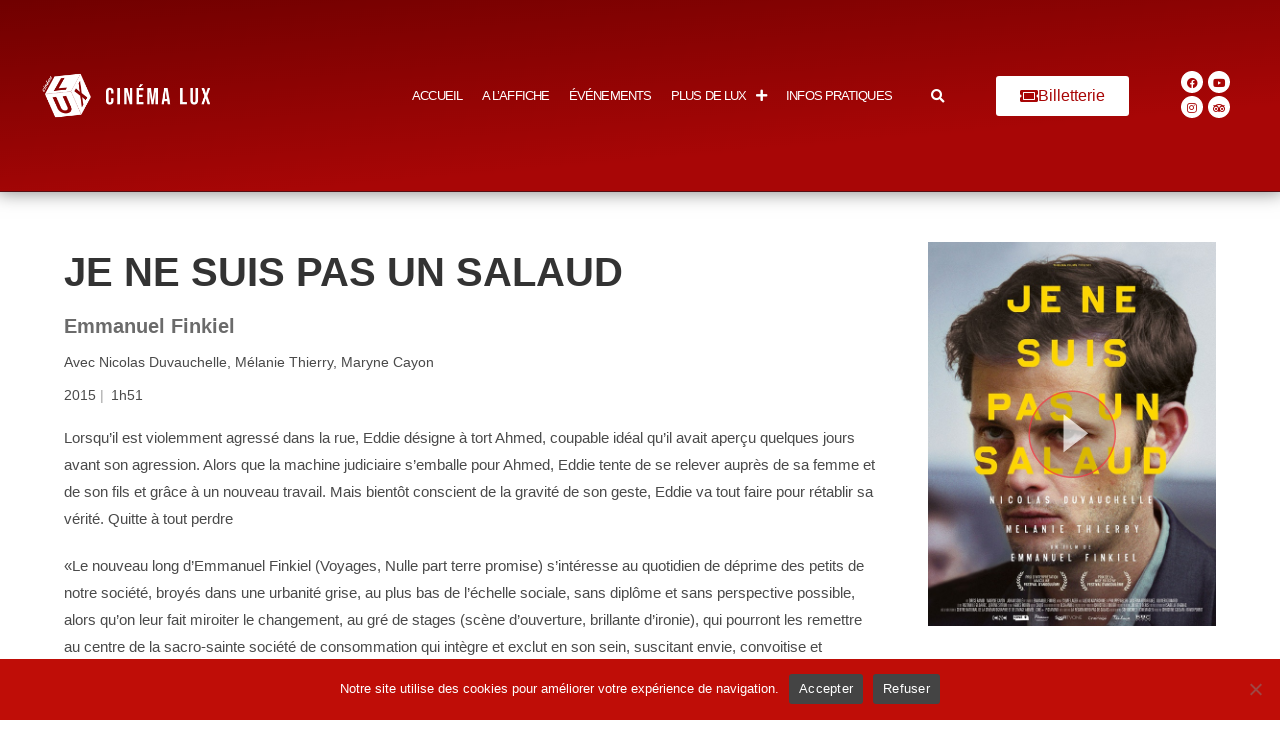

--- FILE ---
content_type: text/html; charset=UTF-8
request_url: https://cinemalux.org/films/je-ne-suis-pas-un-salaud-2/
body_size: 19896
content:
<!DOCTYPE html>
<html class="html" lang="fr-FR">
<head>
	<meta charset="UTF-8">
	<link rel="profile" href="https://gmpg.org/xfn/11">

	<title>Je ne suis pas un salaud &#8211; Cinéma LUX &#8211; Caen</title>
<meta name='robots' content='max-image-preview:large' />
<meta name="viewport" content="width=device-width, initial-scale=1"><link rel='dns-prefetch' href='//cdn.jsdelivr.net' />
<link rel='dns-prefetch' href='//unpkg.com' />
<link rel="alternate" type="application/rss+xml" title="Cinéma LUX - Caen &raquo; Flux" href="https://cinemalux.org/feed/" />
<link rel="alternate" type="application/rss+xml" title="Cinéma LUX - Caen &raquo; Flux des commentaires" href="https://cinemalux.org/comments/feed/" />
<link rel="alternate" title="oEmbed (JSON)" type="application/json+oembed" href="https://cinemalux.org/wp-json/oembed/1.0/embed?url=https%3A%2F%2Fcinemalux.org%2Ffilms%2Fje-ne-suis-pas-un-salaud-2%2F" />
<link rel="alternate" title="oEmbed (XML)" type="text/xml+oembed" href="https://cinemalux.org/wp-json/oembed/1.0/embed?url=https%3A%2F%2Fcinemalux.org%2Ffilms%2Fje-ne-suis-pas-un-salaud-2%2F&#038;format=xml" />
<style id='wp-img-auto-sizes-contain-inline-css'>
img:is([sizes=auto i],[sizes^="auto," i]){contain-intrinsic-size:3000px 1500px}
/*# sourceURL=wp-img-auto-sizes-contain-inline-css */
</style>
<style id='wp-emoji-styles-inline-css'>

	img.wp-smiley, img.emoji {
		display: inline !important;
		border: none !important;
		box-shadow: none !important;
		height: 1em !important;
		width: 1em !important;
		margin: 0 0.07em !important;
		vertical-align: -0.1em !important;
		background: none !important;
		padding: 0 !important;
	}
/*# sourceURL=wp-emoji-styles-inline-css */
</style>
<link rel='stylesheet' id='wp-block-library-css' href='https://cinemalux.org/wp-includes/css/dist/block-library/style.min.css?ver=6.9' media='all' />
<style id='wp-block-library-theme-inline-css'>
.wp-block-audio :where(figcaption){color:#555;font-size:13px;text-align:center}.is-dark-theme .wp-block-audio :where(figcaption){color:#ffffffa6}.wp-block-audio{margin:0 0 1em}.wp-block-code{border:1px solid #ccc;border-radius:4px;font-family:Menlo,Consolas,monaco,monospace;padding:.8em 1em}.wp-block-embed :where(figcaption){color:#555;font-size:13px;text-align:center}.is-dark-theme .wp-block-embed :where(figcaption){color:#ffffffa6}.wp-block-embed{margin:0 0 1em}.blocks-gallery-caption{color:#555;font-size:13px;text-align:center}.is-dark-theme .blocks-gallery-caption{color:#ffffffa6}:root :where(.wp-block-image figcaption){color:#555;font-size:13px;text-align:center}.is-dark-theme :root :where(.wp-block-image figcaption){color:#ffffffa6}.wp-block-image{margin:0 0 1em}.wp-block-pullquote{border-bottom:4px solid;border-top:4px solid;color:currentColor;margin-bottom:1.75em}.wp-block-pullquote :where(cite),.wp-block-pullquote :where(footer),.wp-block-pullquote__citation{color:currentColor;font-size:.8125em;font-style:normal;text-transform:uppercase}.wp-block-quote{border-left:.25em solid;margin:0 0 1.75em;padding-left:1em}.wp-block-quote cite,.wp-block-quote footer{color:currentColor;font-size:.8125em;font-style:normal;position:relative}.wp-block-quote:where(.has-text-align-right){border-left:none;border-right:.25em solid;padding-left:0;padding-right:1em}.wp-block-quote:where(.has-text-align-center){border:none;padding-left:0}.wp-block-quote.is-large,.wp-block-quote.is-style-large,.wp-block-quote:where(.is-style-plain){border:none}.wp-block-search .wp-block-search__label{font-weight:700}.wp-block-search__button{border:1px solid #ccc;padding:.375em .625em}:where(.wp-block-group.has-background){padding:1.25em 2.375em}.wp-block-separator.has-css-opacity{opacity:.4}.wp-block-separator{border:none;border-bottom:2px solid;margin-left:auto;margin-right:auto}.wp-block-separator.has-alpha-channel-opacity{opacity:1}.wp-block-separator:not(.is-style-wide):not(.is-style-dots){width:100px}.wp-block-separator.has-background:not(.is-style-dots){border-bottom:none;height:1px}.wp-block-separator.has-background:not(.is-style-wide):not(.is-style-dots){height:2px}.wp-block-table{margin:0 0 1em}.wp-block-table td,.wp-block-table th{word-break:normal}.wp-block-table :where(figcaption){color:#555;font-size:13px;text-align:center}.is-dark-theme .wp-block-table :where(figcaption){color:#ffffffa6}.wp-block-video :where(figcaption){color:#555;font-size:13px;text-align:center}.is-dark-theme .wp-block-video :where(figcaption){color:#ffffffa6}.wp-block-video{margin:0 0 1em}:root :where(.wp-block-template-part.has-background){margin-bottom:0;margin-top:0;padding:1.25em 2.375em}
/*# sourceURL=/wp-includes/css/dist/block-library/theme.min.css */
</style>
<style id='classic-theme-styles-inline-css'>
/*! This file is auto-generated */
.wp-block-button__link{color:#fff;background-color:#32373c;border-radius:9999px;box-shadow:none;text-decoration:none;padding:calc(.667em + 2px) calc(1.333em + 2px);font-size:1.125em}.wp-block-file__button{background:#32373c;color:#fff;text-decoration:none}
/*# sourceURL=/wp-includes/css/classic-themes.min.css */
</style>
<style id='global-styles-inline-css'>
:root{--wp--preset--aspect-ratio--square: 1;--wp--preset--aspect-ratio--4-3: 4/3;--wp--preset--aspect-ratio--3-4: 3/4;--wp--preset--aspect-ratio--3-2: 3/2;--wp--preset--aspect-ratio--2-3: 2/3;--wp--preset--aspect-ratio--16-9: 16/9;--wp--preset--aspect-ratio--9-16: 9/16;--wp--preset--color--black: #000000;--wp--preset--color--cyan-bluish-gray: #abb8c3;--wp--preset--color--white: #ffffff;--wp--preset--color--pale-pink: #f78da7;--wp--preset--color--vivid-red: #cf2e2e;--wp--preset--color--luminous-vivid-orange: #ff6900;--wp--preset--color--luminous-vivid-amber: #fcb900;--wp--preset--color--light-green-cyan: #7bdcb5;--wp--preset--color--vivid-green-cyan: #00d084;--wp--preset--color--pale-cyan-blue: #8ed1fc;--wp--preset--color--vivid-cyan-blue: #0693e3;--wp--preset--color--vivid-purple: #9b51e0;--wp--preset--gradient--vivid-cyan-blue-to-vivid-purple: linear-gradient(135deg,rgb(6,147,227) 0%,rgb(155,81,224) 100%);--wp--preset--gradient--light-green-cyan-to-vivid-green-cyan: linear-gradient(135deg,rgb(122,220,180) 0%,rgb(0,208,130) 100%);--wp--preset--gradient--luminous-vivid-amber-to-luminous-vivid-orange: linear-gradient(135deg,rgb(252,185,0) 0%,rgb(255,105,0) 100%);--wp--preset--gradient--luminous-vivid-orange-to-vivid-red: linear-gradient(135deg,rgb(255,105,0) 0%,rgb(207,46,46) 100%);--wp--preset--gradient--very-light-gray-to-cyan-bluish-gray: linear-gradient(135deg,rgb(238,238,238) 0%,rgb(169,184,195) 100%);--wp--preset--gradient--cool-to-warm-spectrum: linear-gradient(135deg,rgb(74,234,220) 0%,rgb(151,120,209) 20%,rgb(207,42,186) 40%,rgb(238,44,130) 60%,rgb(251,105,98) 80%,rgb(254,248,76) 100%);--wp--preset--gradient--blush-light-purple: linear-gradient(135deg,rgb(255,206,236) 0%,rgb(152,150,240) 100%);--wp--preset--gradient--blush-bordeaux: linear-gradient(135deg,rgb(254,205,165) 0%,rgb(254,45,45) 50%,rgb(107,0,62) 100%);--wp--preset--gradient--luminous-dusk: linear-gradient(135deg,rgb(255,203,112) 0%,rgb(199,81,192) 50%,rgb(65,88,208) 100%);--wp--preset--gradient--pale-ocean: linear-gradient(135deg,rgb(255,245,203) 0%,rgb(182,227,212) 50%,rgb(51,167,181) 100%);--wp--preset--gradient--electric-grass: linear-gradient(135deg,rgb(202,248,128) 0%,rgb(113,206,126) 100%);--wp--preset--gradient--midnight: linear-gradient(135deg,rgb(2,3,129) 0%,rgb(40,116,252) 100%);--wp--preset--font-size--small: 13px;--wp--preset--font-size--medium: 20px;--wp--preset--font-size--large: 36px;--wp--preset--font-size--x-large: 42px;--wp--preset--spacing--20: 0.44rem;--wp--preset--spacing--30: 0.67rem;--wp--preset--spacing--40: 1rem;--wp--preset--spacing--50: 1.5rem;--wp--preset--spacing--60: 2.25rem;--wp--preset--spacing--70: 3.38rem;--wp--preset--spacing--80: 5.06rem;--wp--preset--shadow--natural: 6px 6px 9px rgba(0, 0, 0, 0.2);--wp--preset--shadow--deep: 12px 12px 50px rgba(0, 0, 0, 0.4);--wp--preset--shadow--sharp: 6px 6px 0px rgba(0, 0, 0, 0.2);--wp--preset--shadow--outlined: 6px 6px 0px -3px rgb(255, 255, 255), 6px 6px rgb(0, 0, 0);--wp--preset--shadow--crisp: 6px 6px 0px rgb(0, 0, 0);}:where(.is-layout-flex){gap: 0.5em;}:where(.is-layout-grid){gap: 0.5em;}body .is-layout-flex{display: flex;}.is-layout-flex{flex-wrap: wrap;align-items: center;}.is-layout-flex > :is(*, div){margin: 0;}body .is-layout-grid{display: grid;}.is-layout-grid > :is(*, div){margin: 0;}:where(.wp-block-columns.is-layout-flex){gap: 2em;}:where(.wp-block-columns.is-layout-grid){gap: 2em;}:where(.wp-block-post-template.is-layout-flex){gap: 1.25em;}:where(.wp-block-post-template.is-layout-grid){gap: 1.25em;}.has-black-color{color: var(--wp--preset--color--black) !important;}.has-cyan-bluish-gray-color{color: var(--wp--preset--color--cyan-bluish-gray) !important;}.has-white-color{color: var(--wp--preset--color--white) !important;}.has-pale-pink-color{color: var(--wp--preset--color--pale-pink) !important;}.has-vivid-red-color{color: var(--wp--preset--color--vivid-red) !important;}.has-luminous-vivid-orange-color{color: var(--wp--preset--color--luminous-vivid-orange) !important;}.has-luminous-vivid-amber-color{color: var(--wp--preset--color--luminous-vivid-amber) !important;}.has-light-green-cyan-color{color: var(--wp--preset--color--light-green-cyan) !important;}.has-vivid-green-cyan-color{color: var(--wp--preset--color--vivid-green-cyan) !important;}.has-pale-cyan-blue-color{color: var(--wp--preset--color--pale-cyan-blue) !important;}.has-vivid-cyan-blue-color{color: var(--wp--preset--color--vivid-cyan-blue) !important;}.has-vivid-purple-color{color: var(--wp--preset--color--vivid-purple) !important;}.has-black-background-color{background-color: var(--wp--preset--color--black) !important;}.has-cyan-bluish-gray-background-color{background-color: var(--wp--preset--color--cyan-bluish-gray) !important;}.has-white-background-color{background-color: var(--wp--preset--color--white) !important;}.has-pale-pink-background-color{background-color: var(--wp--preset--color--pale-pink) !important;}.has-vivid-red-background-color{background-color: var(--wp--preset--color--vivid-red) !important;}.has-luminous-vivid-orange-background-color{background-color: var(--wp--preset--color--luminous-vivid-orange) !important;}.has-luminous-vivid-amber-background-color{background-color: var(--wp--preset--color--luminous-vivid-amber) !important;}.has-light-green-cyan-background-color{background-color: var(--wp--preset--color--light-green-cyan) !important;}.has-vivid-green-cyan-background-color{background-color: var(--wp--preset--color--vivid-green-cyan) !important;}.has-pale-cyan-blue-background-color{background-color: var(--wp--preset--color--pale-cyan-blue) !important;}.has-vivid-cyan-blue-background-color{background-color: var(--wp--preset--color--vivid-cyan-blue) !important;}.has-vivid-purple-background-color{background-color: var(--wp--preset--color--vivid-purple) !important;}.has-black-border-color{border-color: var(--wp--preset--color--black) !important;}.has-cyan-bluish-gray-border-color{border-color: var(--wp--preset--color--cyan-bluish-gray) !important;}.has-white-border-color{border-color: var(--wp--preset--color--white) !important;}.has-pale-pink-border-color{border-color: var(--wp--preset--color--pale-pink) !important;}.has-vivid-red-border-color{border-color: var(--wp--preset--color--vivid-red) !important;}.has-luminous-vivid-orange-border-color{border-color: var(--wp--preset--color--luminous-vivid-orange) !important;}.has-luminous-vivid-amber-border-color{border-color: var(--wp--preset--color--luminous-vivid-amber) !important;}.has-light-green-cyan-border-color{border-color: var(--wp--preset--color--light-green-cyan) !important;}.has-vivid-green-cyan-border-color{border-color: var(--wp--preset--color--vivid-green-cyan) !important;}.has-pale-cyan-blue-border-color{border-color: var(--wp--preset--color--pale-cyan-blue) !important;}.has-vivid-cyan-blue-border-color{border-color: var(--wp--preset--color--vivid-cyan-blue) !important;}.has-vivid-purple-border-color{border-color: var(--wp--preset--color--vivid-purple) !important;}.has-vivid-cyan-blue-to-vivid-purple-gradient-background{background: var(--wp--preset--gradient--vivid-cyan-blue-to-vivid-purple) !important;}.has-light-green-cyan-to-vivid-green-cyan-gradient-background{background: var(--wp--preset--gradient--light-green-cyan-to-vivid-green-cyan) !important;}.has-luminous-vivid-amber-to-luminous-vivid-orange-gradient-background{background: var(--wp--preset--gradient--luminous-vivid-amber-to-luminous-vivid-orange) !important;}.has-luminous-vivid-orange-to-vivid-red-gradient-background{background: var(--wp--preset--gradient--luminous-vivid-orange-to-vivid-red) !important;}.has-very-light-gray-to-cyan-bluish-gray-gradient-background{background: var(--wp--preset--gradient--very-light-gray-to-cyan-bluish-gray) !important;}.has-cool-to-warm-spectrum-gradient-background{background: var(--wp--preset--gradient--cool-to-warm-spectrum) !important;}.has-blush-light-purple-gradient-background{background: var(--wp--preset--gradient--blush-light-purple) !important;}.has-blush-bordeaux-gradient-background{background: var(--wp--preset--gradient--blush-bordeaux) !important;}.has-luminous-dusk-gradient-background{background: var(--wp--preset--gradient--luminous-dusk) !important;}.has-pale-ocean-gradient-background{background: var(--wp--preset--gradient--pale-ocean) !important;}.has-electric-grass-gradient-background{background: var(--wp--preset--gradient--electric-grass) !important;}.has-midnight-gradient-background{background: var(--wp--preset--gradient--midnight) !important;}.has-small-font-size{font-size: var(--wp--preset--font-size--small) !important;}.has-medium-font-size{font-size: var(--wp--preset--font-size--medium) !important;}.has-large-font-size{font-size: var(--wp--preset--font-size--large) !important;}.has-x-large-font-size{font-size: var(--wp--preset--font-size--x-large) !important;}
:where(.wp-block-post-template.is-layout-flex){gap: 1.25em;}:where(.wp-block-post-template.is-layout-grid){gap: 1.25em;}
:where(.wp-block-term-template.is-layout-flex){gap: 1.25em;}:where(.wp-block-term-template.is-layout-grid){gap: 1.25em;}
:where(.wp-block-columns.is-layout-flex){gap: 2em;}:where(.wp-block-columns.is-layout-grid){gap: 2em;}
:root :where(.wp-block-pullquote){font-size: 1.5em;line-height: 1.6;}
/*# sourceURL=global-styles-inline-css */
</style>
<link rel='stylesheet' id='cookie-notice-front-css' href='https://cinemalux.org/wp-content/plugins/cookie-notice/css/front.min.css?ver=2.5.11' media='all' />
<link rel='stylesheet' id='filmotech_css-css' href='https://cinemalux.org/wp-content/plugins/filmotech-wp-plugin-master/public//css/filmotech-public.css?ver=6.9' media='all' />
<style id='wpxpo-global-style-inline-css'>
:root { --preset-color1: #037fff --preset-color2: #026fe0 --preset-color3: #071323 --preset-color4: #132133 --preset-color5: #34495e --preset-color6: #787676 --preset-color7: #f0f2f3 --preset-color8: #f8f9fa --preset-color9: #ffffff }
/*# sourceURL=wpxpo-global-style-inline-css */
</style>
<style id='ultp-preset-colors-style-inline-css'>
:root { --postx_preset_Base_1_color: #fffcfc; --postx_preset_Base_2_color: rgba(207,46,46,1); --postx_preset_Base_3_color: #D6B4BC; --postx_preset_Primary_color: rgba(207,46,46,1); --postx_preset_Secondary_color: rgba(255,110,110,1); --postx_preset_Tertiary_color: rgba(120,56,56,1); --postx_preset_Contrast_3_color: #72545B; --postx_preset_Contrast_2_color: rgba(255,255,255,1); --postx_preset_Contrast_1_color: #36141b; --postx_preset_Over_Primary_color: rgba(189,81,81,1);  }
/*# sourceURL=ultp-preset-colors-style-inline-css */
</style>
<style id='ultp-preset-gradient-style-inline-css'>
:root { --postx_preset_Primary_to_Secondary_to_Right_gradient: linear-gradient(90deg, var(--postx_preset_Primary_color) 0%, var(--postx_preset_Secondary_color) 100%); --postx_preset_Primary_to_Secondary_to_Bottom_gradient: linear-gradient(180deg, var(--postx_preset_Primary_color) 0%, var(--postx_preset_Secondary_color) 100%); --postx_preset_Secondary_to_Primary_to_Right_gradient: linear-gradient(90deg, var(--postx_preset_Secondary_color) 0%, var(--postx_preset_Primary_color) 100%); --postx_preset_Secondary_to_Primary_to_Bottom_gradient: linear-gradient(180deg, var(--postx_preset_Secondary_color) 0%, var(--postx_preset_Primary_color) 100%); --postx_preset_Cold_Evening_gradient: linear-gradient(0deg, rgb(12, 52, 131) 0%, rgb(162, 182, 223) 100%, rgb(107, 140, 206) 100%, rgb(162, 182, 223) 100%); --postx_preset_Purple_Division_gradient: linear-gradient(0deg, rgb(112, 40, 228) 0%, rgb(229, 178, 202) 100%); --postx_preset_Over_Sun_gradient: linear-gradient(60deg, rgb(171, 236, 214) 0%, rgb(251, 237, 150) 100%); --postx_preset_Morning_Salad_gradient: linear-gradient(-255deg, rgb(183, 248, 219) 0%, rgb(80, 167, 194) 100%); --postx_preset_Fabled_Sunset_gradient: linear-gradient(-270deg, rgb(35, 21, 87) 0%, rgb(68, 16, 122) 29%, rgb(255, 19, 97) 67%, rgb(255, 248, 0) 100%);  }
/*# sourceURL=ultp-preset-gradient-style-inline-css */
</style>
<style id='ultp-preset-typo-style-inline-css'>
@import url('https://fonts.googleapis.com/css?family=Arvo:400,400i,700,700i'); @import url('https://fonts.googleapis.com/css?family=Roboto:100,100i,300,300i,400,400i,500,500i,700,700i,900,900i'); :root { --postx_preset_Heading_typo_font_family: Arvo; --postx_preset_Heading_typo_font_family_type: serif; --postx_preset_Heading_typo_font_weight: 700; --postx_preset_Heading_typo_text_transform: capitalize; --postx_preset_Body_and_Others_typo_font_family: Roboto; --postx_preset_Body_and_Others_typo_font_family_type: sans-serif; --postx_preset_Body_and_Others_typo_font_weight: 400; --postx_preset_Body_and_Others_typo_text_transform: lowercase; --postx_preset_body_typo_font_size_lg: 16px; --postx_preset_paragraph_1_typo_font_size_lg: 12px; --postx_preset_paragraph_2_typo_font_size_lg: 12px; --postx_preset_paragraph_3_typo_font_size_lg: 12px; --postx_preset_heading_h1_typo_font_size_lg: 42px; --postx_preset_heading_h2_typo_font_size_lg: 36px; --postx_preset_heading_h3_typo_font_size_lg: 30px; --postx_preset_heading_h4_typo_font_size_lg: 24px; --postx_preset_heading_h5_typo_font_size_lg: 20px; --postx_preset_heading_h6_typo_font_size_lg: 16px; }
/*# sourceURL=ultp-preset-typo-style-inline-css */
</style>
<link rel='stylesheet' id='oceanwp-style-css' href='https://cinemalux.org/wp-content/themes/oceanwp/assets/css/style.min.css?ver=1.0' media='all' />
<style id='oceanwp-style-inline-css'>
div.wpforms-container-full .wpforms-form input[type=submit]:hover,
			div.wpforms-container-full .wpforms-form input[type=submit]:focus,
			div.wpforms-container-full .wpforms-form input[type=submit]:active,
			div.wpforms-container-full .wpforms-form button[type=submit]:hover,
			div.wpforms-container-full .wpforms-form button[type=submit]:focus,
			div.wpforms-container-full .wpforms-form button[type=submit]:active,
			div.wpforms-container-full .wpforms-form .wpforms-page-button:hover,
			div.wpforms-container-full .wpforms-form .wpforms-page-button:active,
			div.wpforms-container-full .wpforms-form .wpforms-page-button:focus {
				border: none;
			}
/*# sourceURL=oceanwp-style-inline-css */
</style>
<link rel='stylesheet' id='child-style-css' href='https://cinemalux.org/wp-content/themes/oceanlux/style.css?ver=6.9' media='all' />
<link rel='stylesheet' id='elementor-frontend-css' href='https://cinemalux.org/wp-content/uploads/elementor/css/custom-frontend.min.css?ver=1767953962' media='all' />
<link rel='stylesheet' id='elementor-post-38975-css' href='https://cinemalux.org/wp-content/uploads/elementor/css/post-38975.css?ver=1767953963' media='all' />
<link rel='stylesheet' id='font-awesome-css' href='https://cinemalux.org/wp-content/themes/oceanwp/assets/fonts/fontawesome/css/all.min.css?ver=6.7.2' media='all' />
<link rel='stylesheet' id='simple-line-icons-css' href='https://cinemalux.org/wp-content/themes/oceanwp/assets/css/third/simple-line-icons.min.css?ver=2.4.0' media='all' />
<link rel='stylesheet' id='heateor_sss_frontend_css-css' href='https://cinemalux.org/wp-content/plugins/sassy-social-share/public/css/sassy-social-share-public.css?ver=3.3.79' media='all' />
<style id='heateor_sss_frontend_css-inline-css'>
.heateor_sss_button_instagram span.heateor_sss_svg,a.heateor_sss_instagram span.heateor_sss_svg{background:radial-gradient(circle at 30% 107%,#fdf497 0,#fdf497 5%,#fd5949 45%,#d6249f 60%,#285aeb 90%)}.heateor_sss_horizontal_sharing .heateor_sss_svg,.heateor_sss_standard_follow_icons_container .heateor_sss_svg{color:#fff;border-width:0px;border-style:solid;border-color:transparent}.heateor_sss_horizontal_sharing .heateorSssTCBackground{color:#666}.heateor_sss_horizontal_sharing span.heateor_sss_svg:hover,.heateor_sss_standard_follow_icons_container span.heateor_sss_svg:hover{border-color:transparent;}.heateor_sss_vertical_sharing span.heateor_sss_svg,.heateor_sss_floating_follow_icons_container span.heateor_sss_svg{color:#fff;border-width:0px;border-style:solid;border-color:transparent;}.heateor_sss_vertical_sharing .heateorSssTCBackground{color:#666;}.heateor_sss_vertical_sharing span.heateor_sss_svg:hover,.heateor_sss_floating_follow_icons_container span.heateor_sss_svg:hover{border-color:transparent;}@media screen and (max-width:783px) {.heateor_sss_vertical_sharing{display:none!important}}
/*# sourceURL=heateor_sss_frontend_css-inline-css */
</style>
<link rel='stylesheet' id='eael-general-css' href='https://cinemalux.org/wp-content/plugins/essential-addons-for-elementor-lite/assets/front-end/css/view/general.min.css?ver=6.5.5' media='all' />
<link rel='stylesheet' id='slick-stylesheet-css' href='//cdn.jsdelivr.net/npm/slick-carousel@1.8.1/slick/slick.css?ver=6.9' media='all' />
<link rel='stylesheet' id='tippy-light-css' href='https://unpkg.com/tippy.js@6/themes/light.css?ver=6.9' media='all' />
<link rel='stylesheet' id='lux-stylesheet-css' href='https://cinemalux.org/wp-content/themes/oceanlux/library/css/style15.css?ver=6.9' media='all' />
<link rel='stylesheet' id='oe-widgets-style-css' href='https://cinemalux.org/wp-content/plugins/ocean-extra/assets/css/widgets.css?ver=6.9' media='all' />
<link rel='stylesheet' id='ari-fancybox-css' href='https://cinemalux.org/wp-content/plugins/ari-fancy-lightbox/assets/fancybox/jquery.fancybox.min.css?ver=1.4.1' media='all' />
<style id='ari-fancybox-inline-css'>
BODY .fancybox-container{z-index:200000}BODY .fancybox-is-open .fancybox-bg{opacity:0.87}BODY .fancybox-bg {background-color:#0f0f11}BODY .fancybox-thumbs {background-color:#ffffff}
/*# sourceURL=ari-fancybox-inline-css */
</style>
<link rel='stylesheet' id='oceanwp-custom-css' href='https://cinemalux.org/wp-content/uploads/oceanwp/custom-style.css?ver=6.9' media='all' />
<link rel='stylesheet' id='elementor-icons-shared-0-css' href='https://cinemalux.org/wp-content/plugins/elementor/assets/lib/font-awesome/css/fontawesome.min.css?ver=5.15.3' media='all' />
<link rel='stylesheet' id='elementor-icons-fa-solid-css' href='https://cinemalux.org/wp-content/plugins/elementor/assets/lib/font-awesome/css/solid.min.css?ver=5.15.3' media='all' />
<link rel='stylesheet' id='elementor-icons-fa-brands-css' href='https://cinemalux.org/wp-content/plugins/elementor/assets/lib/font-awesome/css/brands.min.css?ver=5.15.3' media='all' />
<script id="cookie-notice-front-js-before">
var cnArgs = {"ajaxUrl":"https:\/\/cinemalux.org\/wp-admin\/admin-ajax.php","nonce":"f3cb9f9dd3","hideEffect":"fade","position":"bottom","onScroll":false,"onScrollOffset":100,"onClick":false,"cookieName":"cookie_notice_accepted","cookieTime":7862400,"cookieTimeRejected":7862400,"globalCookie":false,"redirection":false,"cache":false,"revokeCookies":false,"revokeCookiesOpt":"automatic"};

//# sourceURL=cookie-notice-front-js-before
</script>
<script src="https://cinemalux.org/wp-content/plugins/cookie-notice/js/front.min.js?ver=2.5.11" id="cookie-notice-front-js"></script>
<script src="https://cinemalux.org/wp-includes/js/jquery/jquery.min.js?ver=3.7.1" id="jquery-core-js"></script>
<script src="https://cinemalux.org/wp-includes/js/jquery/jquery-migrate.min.js?ver=3.4.1" id="jquery-migrate-js"></script>
<script id="ari-fancybox-js-extra">
var ARI_FANCYBOX = {"lightbox":{"backFocus":false,"trapFocus":false,"thumbs":{"hideOnClose":false},"touch":{"vertical":true,"momentum":true},"buttons":["slideShow","fullScreen","thumbs","close"],"lang":"custom","i18n":{"custom":{"PREV":"Previous","NEXT":"Next","PLAY_START":"Start slideshow (P)","PLAY_STOP":"Stop slideshow (P)","FULL_SCREEN":"Full screen (F)","THUMBS":"Thumbnails (G)","CLOSE":"Close (Esc)","ERROR":"The requested content cannot be loaded. \u003Cbr/\u003E Please try again later."}}},"convert":{"wp_gallery":{"convert":false},"images":{"convert":true},"youtube":{"convert":true},"vimeo":{"convert":true},"dailymotion":{"convert":true}},"sanitize":null,"viewers":{"pdfjs":{"url":"https://cinemalux.org/wp-content/plugins/ari-fancy-lightbox/assets/pdfjs/web/viewer.html"}}};
//# sourceURL=ari-fancybox-js-extra
</script>
<script id="ari-fancybox-js-before">
ARI_FANCYBOX_INIT_FUNC = function($) {var allowDomains = [
  'allocine.com'
];
$('a[href]').each(function() {
console.log(allowDomains);
  var $a = $(this), domain = ARI_FANCYBOX_HELPER.getLinkPart($a.attr('href'));
  if (allowDomains.indexOf(domain) !== -1) {
    $a.removeClass('no-lightbox').addClass('ari-fancybox-iframe');
  }
});}
//# sourceURL=ari-fancybox-js-before
</script>
<script src="https://cinemalux.org/wp-content/plugins/ari-fancy-lightbox/assets/fancybox/jquery.fancybox.min.js?ver=1.4.1" id="ari-fancybox-js"></script>
<link rel="https://api.w.org/" href="https://cinemalux.org/wp-json/" /><link rel="EditURI" type="application/rsd+xml" title="RSD" href="https://cinemalux.org/xmlrpc.php?rsd" />
<meta name="generator" content="WordPress 6.9" />
<link rel="canonical" href="https://cinemalux.org/films/je-ne-suis-pas-un-salaud-2/" />
<link rel='shortlink' href='https://cinemalux.org/?p=11560' />
<meta name="generator" content="performance-lab 4.0.1; plugins: performant-translations, webp-uploads">
<meta name="generator" content="performant-translations 1.2.0">
<meta name="generator" content="webp-uploads 2.6.1">
<meta name="generator" content="Elementor 3.34.1; features: additional_custom_breakpoints; settings: css_print_method-external, google_font-enabled, font_display-auto">
			<style>
				.e-con.e-parent:nth-of-type(n+4):not(.e-lazyloaded):not(.e-no-lazyload),
				.e-con.e-parent:nth-of-type(n+4):not(.e-lazyloaded):not(.e-no-lazyload) * {
					background-image: none !important;
				}
				@media screen and (max-height: 1024px) {
					.e-con.e-parent:nth-of-type(n+3):not(.e-lazyloaded):not(.e-no-lazyload),
					.e-con.e-parent:nth-of-type(n+3):not(.e-lazyloaded):not(.e-no-lazyload) * {
						background-image: none !important;
					}
				}
				@media screen and (max-height: 640px) {
					.e-con.e-parent:nth-of-type(n+2):not(.e-lazyloaded):not(.e-no-lazyload),
					.e-con.e-parent:nth-of-type(n+2):not(.e-lazyloaded):not(.e-no-lazyload) * {
						background-image: none !important;
					}
				}
			</style>
			<link rel="icon" href="https://cinemalux.org/wp-content/uploads/2025/07/cropped-Design-sans-titre36-32x32.webp" sizes="32x32" />
<link rel="icon" href="https://cinemalux.org/wp-content/uploads/2025/07/cropped-Design-sans-titre36-192x192.webp" sizes="192x192" />
<link rel="apple-touch-icon" href="https://cinemalux.org/wp-content/uploads/2025/07/cropped-Design-sans-titre36-180x180.webp" />
<meta name="msapplication-TileImage" content="https://cinemalux.org/wp-content/uploads/2025/07/cropped-Design-sans-titre36-270x270.webp" />
</head>

<body class="wp-singular film-template-default single single-film postid-11560 wp-custom-logo wp-embed-responsive wp-theme-oceanwp wp-child-theme-oceanlux cookies-not-set postx-page content-full-width oceanwp-theme sidebar-mobile no-header-border has-sidebar content-right-sidebar page-header-disabled elementor-default elementor-kit-21" itemscope="itemscope" itemtype="https://schema.org/WebPage">

	
	
	<div id="outer-wrap" class="site clr">

		<a class="skip-link screen-reader-text" href="#main">Skip to content</a>

		
		<div id="wrap" class="clr">

			
			
<header id="site-header" class="custom-header has-header-media clr" data-height="19" itemscope="itemscope" itemtype="https://schema.org/WPHeader" role="banner">

	
		

<div id="site-header-inner" class="clr">

			<div data-elementor-type="wp-post" data-elementor-id="38975" class="elementor elementor-38975" data-elementor-post-type="oceanwp_library">
						<section data-particle_enable="false" data-particle-mobile-disabled="false" class="elementor-section elementor-top-section elementor-element elementor-element-b5ce296 elementor-section-full_width elementor-section-height-min-height elementor-section-stretched elementor-hidden-tablet elementor-hidden-mobile_extra elementor-hidden-mobile elementor-section-height-default elementor-section-items-middle" data-id="b5ce296" data-element_type="section" data-settings="{&quot;stretch_section&quot;:&quot;section-stretched&quot;,&quot;background_background&quot;:&quot;gradient&quot;,&quot;background_motion_fx_motion_fx_mouse&quot;:&quot;yes&quot;}">
						<div class="elementor-container elementor-column-gap-default">
					<div class="elementor-column elementor-col-16 elementor-top-column elementor-element elementor-element-bfe0b12" data-id="bfe0b12" data-element_type="column">
			<div class="elementor-widget-wrap elementor-element-populated">
						<div class="elementor-element elementor-element-cee1c4b elementor-widget__width-initial elementor-widget elementor-widget-spacer" data-id="cee1c4b" data-element_type="widget" data-widget_type="spacer.default">
				<div class="elementor-widget-container">
							<div class="elementor-spacer">
			<div class="elementor-spacer-inner"></div>
		</div>
						</div>
				</div>
					</div>
		</div>
				<div class="elementor-column elementor-col-16 elementor-top-column elementor-element elementor-element-062733d" data-id="062733d" data-element_type="column">
			<div class="elementor-widget-wrap elementor-element-populated">
						<div class="elementor-element elementor-element-fee4a2c elementor-widget-tablet_extra__width-initial elementor-widget elementor-widget-theme-site-logo elementor-widget-image" data-id="fee4a2c" data-element_type="widget" data-settings="{&quot;motion_fx_motion_fx_scrolling&quot;:&quot;yes&quot;,&quot;motion_fx_scale_effect&quot;:&quot;yes&quot;,&quot;motion_fx_scale_direction&quot;:&quot;in-out&quot;,&quot;motion_fx_scale_speed&quot;:{&quot;unit&quot;:&quot;px&quot;,&quot;size&quot;:3,&quot;sizes&quot;:[]},&quot;motion_fx_scale_range&quot;:{&quot;unit&quot;:&quot;%&quot;,&quot;size&quot;:&quot;&quot;,&quot;sizes&quot;:{&quot;start&quot;:20,&quot;end&quot;:80}},&quot;motion_fx_devices&quot;:[&quot;widescreen&quot;,&quot;desktop&quot;,&quot;tablet_extra&quot;,&quot;tablet&quot;,&quot;mobile_extra&quot;,&quot;mobile&quot;]}" data-widget_type="theme-site-logo.default">
				<div class="elementor-widget-container">
											<a href="https://cinemalux.org">
			<img width="700" height="192" src="https://cinemalux.org/wp-content/uploads/2022/10/cropped-cropped-logoencore-1-1.png" class="attachment-full size-full wp-image-2235" alt="" srcset="https://cinemalux.org/wp-content/uploads/2022/10/cropped-cropped-logoencore-1-1.png 700w, https://cinemalux.org/wp-content/uploads/2022/10/cropped-cropped-logoencore-1-1-300x82.png 300w" sizes="(max-width: 700px) 100vw, 700px" />				</a>
											</div>
				</div>
					</div>
		</div>
				<div class="elementor-column elementor-col-16 elementor-top-column elementor-element elementor-element-a3ad9c4" data-id="a3ad9c4" data-element_type="column">
			<div class="elementor-widget-wrap elementor-element-populated">
						<div class="elementor-element elementor-element-5679487 elementor-nav-menu__align-end elementor-nav-menu--dropdown-none elementor-widget__width-initial elementor-widget elementor-widget-nav-menu" data-id="5679487" data-element_type="widget" data-settings="{&quot;submenu_icon&quot;:{&quot;value&quot;:&quot;&lt;i class=\&quot;fas fa-plus\&quot; aria-hidden=\&quot;true\&quot;&gt;&lt;\/i&gt;&quot;,&quot;library&quot;:&quot;fa-solid&quot;},&quot;layout&quot;:&quot;horizontal&quot;}" data-widget_type="nav-menu.default">
				<div class="elementor-widget-container">
								<nav aria-label="Menu" class="elementor-nav-menu--main elementor-nav-menu__container elementor-nav-menu--layout-horizontal e--pointer-background e--animation-shutter-out-vertical">
				<ul id="menu-1-5679487" class="elementor-nav-menu"><li class="menu-item menu-item-type-post_type menu-item-object-page menu-item-home menu-item-27"><a href="https://cinemalux.org/" class="elementor-item">Accueil</a></li>
<li class="menu-item menu-item-type-post_type menu-item-object-page menu-item-31"><a href="https://cinemalux.org/a-laffiche/" class="elementor-item">A l’affiche</a></li>
<li class="menu-item menu-item-type-post_type menu-item-object-page menu-item-1485"><a href="https://cinemalux.org/evenements-a-venir/" class="elementor-item">Événements</a></li>
<li class="menu-item menu-item-type-post_type menu-item-object-page menu-item-has-children menu-item-34779"><a href="https://cinemalux.org/encore-plus-de-lux/" class="elementor-item">Plus de LUX</a>
<ul class="sub-menu elementor-nav-menu--dropdown">
	<li class="menu-item menu-item-type-post_type menu-item-object-page menu-item-34921"><a href="https://cinemalux.org/le-cinema-lux-2/" class="elementor-sub-item">Le cinéma LUX</a></li>
	<li class="menu-item menu-item-type-post_type menu-item-object-page menu-item-34922"><a href="https://cinemalux.org/la-vie-au-lux/" class="elementor-sub-item">La vie au LUX</a></li>
	<li class="menu-item menu-item-type-post_type menu-item-object-page menu-item-34923"><a href="https://cinemalux.org/espace-prestation/" class="elementor-sub-item">Espace prestation</a></li>
	<li class="menu-item menu-item-type-post_type menu-item-object-page menu-item-34924"><a href="https://cinemalux.org/education-a-limage-3/" class="elementor-sub-item">Espace scolaire</a></li>
	<li class="menu-item menu-item-type-post_type menu-item-object-page menu-item-34925"><a href="https://cinemalux.org/rejoindre-le-lux/" class="elementor-sub-item">Rejoindre le LUX</a></li>
	<li class="menu-item menu-item-type-post_type menu-item-object-page menu-item-34926"><a href="https://cinemalux.org/espace-crealux/" class="elementor-sub-item">Espace créalux</a></li>
</ul>
</li>
<li class="menu-item menu-item-type-post_type menu-item-object-page menu-item-44843"><a href="https://cinemalux.org/infos-pratiques-du-lux/" class="elementor-item">Infos Pratiques</a></li>
</ul>			</nav>
						<nav class="elementor-nav-menu--dropdown elementor-nav-menu__container" aria-hidden="true">
				<ul id="menu-2-5679487" class="elementor-nav-menu"><li class="menu-item menu-item-type-post_type menu-item-object-page menu-item-home menu-item-27"><a href="https://cinemalux.org/" class="elementor-item" tabindex="-1">Accueil</a></li>
<li class="menu-item menu-item-type-post_type menu-item-object-page menu-item-31"><a href="https://cinemalux.org/a-laffiche/" class="elementor-item" tabindex="-1">A l’affiche</a></li>
<li class="menu-item menu-item-type-post_type menu-item-object-page menu-item-1485"><a href="https://cinemalux.org/evenements-a-venir/" class="elementor-item" tabindex="-1">Événements</a></li>
<li class="menu-item menu-item-type-post_type menu-item-object-page menu-item-has-children menu-item-34779"><a href="https://cinemalux.org/encore-plus-de-lux/" class="elementor-item" tabindex="-1">Plus de LUX</a>
<ul class="sub-menu elementor-nav-menu--dropdown">
	<li class="menu-item menu-item-type-post_type menu-item-object-page menu-item-34921"><a href="https://cinemalux.org/le-cinema-lux-2/" class="elementor-sub-item" tabindex="-1">Le cinéma LUX</a></li>
	<li class="menu-item menu-item-type-post_type menu-item-object-page menu-item-34922"><a href="https://cinemalux.org/la-vie-au-lux/" class="elementor-sub-item" tabindex="-1">La vie au LUX</a></li>
	<li class="menu-item menu-item-type-post_type menu-item-object-page menu-item-34923"><a href="https://cinemalux.org/espace-prestation/" class="elementor-sub-item" tabindex="-1">Espace prestation</a></li>
	<li class="menu-item menu-item-type-post_type menu-item-object-page menu-item-34924"><a href="https://cinemalux.org/education-a-limage-3/" class="elementor-sub-item" tabindex="-1">Espace scolaire</a></li>
	<li class="menu-item menu-item-type-post_type menu-item-object-page menu-item-34925"><a href="https://cinemalux.org/rejoindre-le-lux/" class="elementor-sub-item" tabindex="-1">Rejoindre le LUX</a></li>
	<li class="menu-item menu-item-type-post_type menu-item-object-page menu-item-34926"><a href="https://cinemalux.org/espace-crealux/" class="elementor-sub-item" tabindex="-1">Espace créalux</a></li>
</ul>
</li>
<li class="menu-item menu-item-type-post_type menu-item-object-page menu-item-44843"><a href="https://cinemalux.org/infos-pratiques-du-lux/" class="elementor-item" tabindex="-1">Infos Pratiques</a></li>
</ul>			</nav>
						</div>
				</div>
					</div>
		</div>
				<div class="elementor-column elementor-col-16 elementor-top-column elementor-element elementor-element-a873266" data-id="a873266" data-element_type="column">
			<div class="elementor-widget-wrap elementor-element-populated">
						<div class="elementor-element elementor-element-050e321 elementor-search-form--skin-full_screen elementor-widget__width-initial elementor-widget-tablet_extra__width-initial elementor-widget elementor-widget-search-form" data-id="050e321" data-element_type="widget" data-settings="{&quot;skin&quot;:&quot;full_screen&quot;}" data-widget_type="search-form.default">
				<div class="elementor-widget-container">
							<search role="search">
			<form class="elementor-search-form" action="https://cinemalux.org" method="get">
												<div class="elementor-search-form__toggle" role="button" tabindex="0" aria-label="Rechercher ">
					<i aria-hidden="true" class="fas fa-search"></i>				</div>
								<div class="elementor-search-form__container">
					<label class="elementor-screen-only" for="elementor-search-form-050e321">Rechercher </label>

					
					<input id="elementor-search-form-050e321" placeholder="Rechercher ..." class="elementor-search-form__input" type="search" name="s" value="">
					
					
										<div class="dialog-lightbox-close-button dialog-close-button" role="button" tabindex="0" aria-label="Fermer ce champ de recherche.">
						<i aria-hidden="true" class="eicon-close"></i>					</div>
									</div>
			</form>
		</search>
						</div>
				</div>
					</div>
		</div>
				<div class="elementor-column elementor-col-16 elementor-top-column elementor-element elementor-element-a37c9d5" data-id="a37c9d5" data-element_type="column" data-settings="{&quot;background_background&quot;:&quot;classic&quot;}">
			<div class="elementor-widget-wrap elementor-element-populated">
						<div class="elementor-element elementor-element-fc72b23 elementor-align-center elementor-widget__width-initial elementor-widget elementor-widget-button" data-id="fc72b23" data-element_type="widget" data-widget_type="button.default">
				<div class="elementor-widget-container">
									<div class="elementor-button-wrapper">
					<a class="elementor-button elementor-button-link elementor-size-sm elementor-animation-shrink" href="https://www.ticketingcine.com/?EMS0590#home">
						<span class="elementor-button-content-wrapper">
						<span class="elementor-button-icon">
				<i aria-hidden="true" class="fas fa-ticket-alt"></i>			</span>
									<span class="elementor-button-text">Billetterie</span>
					</span>
					</a>
				</div>
								</div>
				</div>
					</div>
		</div>
				<div class="elementor-column elementor-col-16 elementor-top-column elementor-element elementor-element-6f1da46" data-id="6f1da46" data-element_type="column">
			<div class="elementor-widget-wrap elementor-element-populated">
						<div class="elementor-element elementor-element-c82a323 elementor-shape-circle elementor-widget__width-initial elementor-grid-2 e-grid-align-center elementor-widget elementor-widget-social-icons" data-id="c82a323" data-element_type="widget" data-widget_type="social-icons.default">
				<div class="elementor-widget-container">
							<div class="elementor-social-icons-wrapper elementor-grid" role="list">
							<span class="elementor-grid-item" role="listitem">
					<a class="elementor-icon elementor-social-icon elementor-social-icon-facebook elementor-animation-shrink elementor-repeater-item-7a21793" href="https://www.facebook.com/cinemalux/?locale=fr_FR" target="_blank">
						<span class="elementor-screen-only">Facebook</span>
						<i aria-hidden="true" class="fab fa-facebook"></i>					</a>
				</span>
							<span class="elementor-grid-item" role="listitem">
					<a class="elementor-icon elementor-social-icon elementor-social-icon-youtube elementor-animation-shrink elementor-repeater-item-4626dce" href="https://www.youtube.com/channel/UCrjwoWcUNEMLpWbIDgI_y7A?app=desktop" target="_blank">
						<span class="elementor-screen-only">Youtube</span>
						<i aria-hidden="true" class="fab fa-youtube"></i>					</a>
				</span>
							<span class="elementor-grid-item" role="listitem">
					<a class="elementor-icon elementor-social-icon elementor-social-icon-instagram elementor-animation-shrink elementor-repeater-item-ef87ab0" href="https://www.instagram.com/cinema_lux_caen/?hl=fr" target="_blank">
						<span class="elementor-screen-only">Instagram</span>
						<i aria-hidden="true" class="fab fa-instagram"></i>					</a>
				</span>
							<span class="elementor-grid-item" role="listitem">
					<a class="elementor-icon elementor-social-icon elementor-social-icon-tripadvisor elementor-animation-shrink elementor-repeater-item-5c1fa5a" href="https://www.tripadvisor.fr/Attraction_Review-g187182-d12698691-Reviews-Cinema_Lux-Caen_Calvados_Basse_Normandie_Normandy.html" target="_blank">
						<span class="elementor-screen-only">Tripadvisor</span>
						<i aria-hidden="true" class="fab fa-tripadvisor"></i>					</a>
				</span>
					</div>
						</div>
				</div>
					</div>
		</div>
					</div>
		</section>
				<section data-particle_enable="false" data-particle-mobile-disabled="false" class="elementor-section elementor-top-section elementor-element elementor-element-0de2fe4 elementor-section-boxed elementor-section-height-default elementor-section-height-default" data-id="0de2fe4" data-element_type="section">
						<div class="elementor-container elementor-column-gap-default">
					<div class="elementor-column elementor-col-100 elementor-top-column elementor-element elementor-element-be74f13" data-id="be74f13" data-element_type="column">
			<div class="elementor-widget-wrap">
							</div>
		</div>
					</div>
		</section>
				<section data-particle_enable="false" data-particle-mobile-disabled="false" class="elementor-section elementor-top-section elementor-element elementor-element-965410f elementor-section-full_width elementor-section-height-min-height elementor-section-stretched elementor-hidden-widescreen elementor-hidden-desktop elementor-hidden-tablet_extra elementor-section-height-default elementor-section-items-middle" data-id="965410f" data-element_type="section" data-settings="{&quot;stretch_section&quot;:&quot;section-stretched&quot;,&quot;background_background&quot;:&quot;gradient&quot;,&quot;background_motion_fx_motion_fx_mouse&quot;:&quot;yes&quot;}">
						<div class="elementor-container elementor-column-gap-default">
					<div class="elementor-column elementor-col-33 elementor-top-column elementor-element elementor-element-a117e44" data-id="a117e44" data-element_type="column">
			<div class="elementor-widget-wrap elementor-element-populated">
						<div class="elementor-element elementor-element-eadfb6a elementor-widget-mobile_extra__width-initial elementor-widget-mobile__width-initial elementor-view-default elementor-widget elementor-widget-icon" data-id="eadfb6a" data-element_type="widget" data-widget_type="icon.default">
				<div class="elementor-widget-container">
							<div class="elementor-icon-wrapper">
			<a class="elementor-icon" href="#elementor-action%3Aaction%3Dpopup%3Aopen%26settings%3DeyJpZCI6IjM4NTQxIiwidG9nZ2xlIjpmYWxzZX0%3D">
			<i aria-hidden="true" class="fas fa-bars"></i>			</a>
		</div>
						</div>
				</div>
					</div>
		</div>
				<div class="elementor-column elementor-col-33 elementor-top-column elementor-element elementor-element-0268b1a" data-id="0268b1a" data-element_type="column">
			<div class="elementor-widget-wrap elementor-element-populated">
						<div class="elementor-element elementor-element-c896389 elementor-widget elementor-widget-theme-site-logo elementor-widget-image" data-id="c896389" data-element_type="widget" data-settings="{&quot;motion_fx_motion_fx_scrolling&quot;:&quot;yes&quot;,&quot;motion_fx_scale_effect&quot;:&quot;yes&quot;,&quot;motion_fx_scale_direction&quot;:&quot;in-out&quot;,&quot;motion_fx_scale_speed&quot;:{&quot;unit&quot;:&quot;px&quot;,&quot;size&quot;:2,&quot;sizes&quot;:[]},&quot;motion_fx_scale_range&quot;:{&quot;unit&quot;:&quot;%&quot;,&quot;size&quot;:&quot;&quot;,&quot;sizes&quot;:{&quot;start&quot;:20,&quot;end&quot;:80}},&quot;motion_fx_devices&quot;:[&quot;widescreen&quot;,&quot;desktop&quot;,&quot;tablet_extra&quot;,&quot;tablet&quot;,&quot;mobile_extra&quot;,&quot;mobile&quot;]}" data-widget_type="theme-site-logo.default">
				<div class="elementor-widget-container">
											<a href="https://cinemalux.org">
			<img width="700" height="192" src="https://cinemalux.org/wp-content/uploads/2022/10/cropped-cropped-logoencore-1-1.png" class="attachment-full size-full wp-image-2235" alt="" srcset="https://cinemalux.org/wp-content/uploads/2022/10/cropped-cropped-logoencore-1-1.png 700w, https://cinemalux.org/wp-content/uploads/2022/10/cropped-cropped-logoencore-1-1-300x82.png 300w" sizes="(max-width: 700px) 100vw, 700px" />				</a>
											</div>
				</div>
					</div>
		</div>
				<div class="elementor-column elementor-col-33 elementor-top-column elementor-element elementor-element-b4954c7" data-id="b4954c7" data-element_type="column">
			<div class="elementor-widget-wrap elementor-element-populated">
						<div class="elementor-element elementor-element-250e841 elementor-search-form--skin-full_screen elementor-widget-mobile__width-initial elementor-widget elementor-widget-search-form" data-id="250e841" data-element_type="widget" data-settings="{&quot;skin&quot;:&quot;full_screen&quot;}" data-widget_type="search-form.default">
				<div class="elementor-widget-container">
							<search role="search">
			<form class="elementor-search-form" action="https://cinemalux.org" method="get">
												<div class="elementor-search-form__toggle" role="button" tabindex="0" aria-label="Rechercher ">
					<i aria-hidden="true" class="fas fa-search"></i>				</div>
								<div class="elementor-search-form__container">
					<label class="elementor-screen-only" for="elementor-search-form-250e841">Rechercher </label>

					
					<input id="elementor-search-form-250e841" placeholder="Rechercher ..." class="elementor-search-form__input" type="search" name="s" value="">
					
					
										<div class="dialog-lightbox-close-button dialog-close-button" role="button" tabindex="0" aria-label="Fermer ce champ de recherche.">
						<i aria-hidden="true" class="eicon-close"></i>					</div>
									</div>
			</form>
		</search>
						</div>
				</div>
					</div>
		</div>
					</div>
		</section>
				</div>
		
</div>



					<div class="overlay-header-media"></div>
			
		
</header><!-- #site-header -->


			
			<main id="main" class="site-main clr"  role="main">

				
	
	<div id="content-wrap" class="container clr">

		
		<div id="primary" class="content-area clr">

			
			<div id="content" class="site-content clr">

				
				
<article class="fiche-film" id="post-11560">

	
	<aside>
		<div class="affiche">

			<a class="lien-bande-annonce  lightbox ari-fancybox-iframe " href="https://player.allocine.fr/19559901.html"><img width="600" height="800" src="https://cinemalux.org/wp-content/uploads/2022/11/arton6576-1.jpg" class="attachment-large size-large" alt="" decoding="async" srcset="https://cinemalux.org/wp-content/uploads/2022/11/arton6576-1.jpg 600w, https://cinemalux.org/wp-content/uploads/2022/11/arton6576-1-225x300.jpg 225w" sizes="(max-width: 600px) 100vw, 600px" /></a>
		</div>

			</aside>

	<header class="entry-header film-header clr">

		<h1>
			Je ne suis pas un salaud
					</h1>

					<h2 class="realisateur">Emmanuel Finkiel</h2>
		
					<p class="casting">Avec Nicolas Duvauchelle, Mélanie Thierry, Maryne Cayon</p>
		
					<ul class="details">
									<li class="annee_production">2015</li>
									<li class="duree">1h51</li>
							</ul>
				

	</header><!-- .entry-header -->

	<section class="synopsis">
					<p>Lorsqu&rsquo;il est violemment agressé dans la rue, Eddie désigne à tort Ahmed, coupable idéal qu&rsquo;il avait aperçu quelques jours avant son agression. Alors que la machine judiciaire s&#8217;emballe pour Ahmed, Eddie tente de se relever auprès de sa femme et de son fils et grâce à un nouveau travail. Mais bientôt conscient de la gravité de son geste, Eddie va tout faire pour rétablir sa vérité. Quitte à tout perdre </p>
<p><quote>«Le nouveau long d&rsquo;Emmanuel Finkiel (Voyages, Nulle part terre promise) s&rsquo;intéresse au quotidien de déprime des petits de notre société, broyés dans une urbanité grise, au plus bas de l&rsquo;échelle sociale, sans diplôme et sans perspective possible, alors qu&rsquo;on leur fait miroiter le changement, au gré de stages (scène d&rsquo;ouverture, brillante d&rsquo;ironie), qui pourront les remettre au centre de la sacro-sainte société de consommation qui intègre et exclut en son sein, suscitant envie, convoitise et jalousie. Armé jusqu&rsquo;aux dents contre celle-ci, Finkiel utilise le drame et le thriller paranoïaque pour se faire écho du malaise social qui conduit peu à peu le personnage de Nicolas Duvauchelle, personnalité cassée, alcoolique, mais aussi héros raté d&rsquo;un soir, qui va être victime d&rsquo;une agression violente. Un drame qui va le faire basculer dans la révolte, l&rsquo;irrationnel, et le mettre sur la corde raide. Fort de son casting bouleversant (Duvauchelle incarne, il ne joue pas, Mélanie Thierry, qui interprète son amie, est impressionnante de dignité), y compris dans les seconds rôles (Duvauchelle s&rsquo;acharne à tort à envoyer en prison un jeune homme d&rsquo;origine maghrébine totalement innocent, joué par le solide Driss Ramdi), Je ne suis pas un salaud suscite un malaise constant. La réalisation percute, accompagnée d&rsquo;une musique et d&rsquo;une ambiance anxiogènes.» (àVoiràLire)</quote></p>
			</section>

	
				<section class="galerie ">
				<div class="galerie-wrapper">
					<div>
						<ul>
															<li>
									<a href="https://cinemalux.org/wp-content/uploads/2022/11/027757-1.jpg">
										<img loading="lazy" width="1024" height="576" src="https://cinemalux.org/wp-content/uploads/2022/11/027757-1-1024x576.jpg" class="attachment-large size-large" alt="" decoding="async" srcset="https://cinemalux.org/wp-content/uploads/2022/11/027757-1-1024x576.jpg 1024w, https://cinemalux.org/wp-content/uploads/2022/11/027757-1-300x169.jpg 300w, https://cinemalux.org/wp-content/uploads/2022/11/027757-1-768x432.jpg 768w, https://cinemalux.org/wp-content/uploads/2022/11/027757-1-1536x864.jpg 1536w, https://cinemalux.org/wp-content/uploads/2022/11/027757-1-800x450.jpg 800w, https://cinemalux.org/wp-content/uploads/2022/11/027757-1.jpg 1600w" sizes="(max-width: 1024px) 100vw, 1024px" />									</a>
								</li>
															<li>
									<a href="https://cinemalux.org/wp-content/uploads/2022/11/035101-1.jpg">
										<img loading="lazy" width="1024" height="617" src="https://cinemalux.org/wp-content/uploads/2022/11/035101-1-1024x617.jpg" class="attachment-large size-large" alt="" decoding="async" srcset="https://cinemalux.org/wp-content/uploads/2022/11/035101-1-1024x617.jpg 1024w, https://cinemalux.org/wp-content/uploads/2022/11/035101-1-300x181.jpg 300w, https://cinemalux.org/wp-content/uploads/2022/11/035101-1-768x463.jpg 768w, https://cinemalux.org/wp-content/uploads/2022/11/035101-1-1536x925.jpg 1536w, https://cinemalux.org/wp-content/uploads/2022/11/035101-1.jpg 1600w" sizes="(max-width: 1024px) 100vw, 1024px" />									</a>
								</li>
															<li>
									<a href="https://cinemalux.org/wp-content/uploads/2022/11/194952-1.jpg">
										<img loading="lazy" width="1024" height="617" src="https://cinemalux.org/wp-content/uploads/2022/11/194952-1-1024x617.jpg" class="attachment-large size-large" alt="" decoding="async" srcset="https://cinemalux.org/wp-content/uploads/2022/11/194952-1-1024x617.jpg 1024w, https://cinemalux.org/wp-content/uploads/2022/11/194952-1-300x181.jpg 300w, https://cinemalux.org/wp-content/uploads/2022/11/194952-1-768x463.jpg 768w, https://cinemalux.org/wp-content/uploads/2022/11/194952-1-1536x925.jpg 1536w, https://cinemalux.org/wp-content/uploads/2022/11/194952-1.jpg 1600w" sizes="(max-width: 1024px) 100vw, 1024px" />									</a>
								</li>
													</ul>
					</div>
				</div>
			</section>
			

	<footer>
			</footer>

</article>

				
			</div><!-- #content -->

			
		</div><!-- #primary -->

		
	</div><!-- #content-wrap -->

	

	</main><!-- #main -->

	
	
	
		
<footer id="footer" class="site-footer" itemscope="itemscope" itemtype="https://schema.org/WPFooter" role="contentinfo">

	
	<div id="footer-inner" class="clr">

		

<div id="footer-widgets" class="oceanwp-row clr tablet-2-col mobile-1-col">

	
	<div class="footer-widgets-inner">

					<div class="footer-box span_1_of_4 col col-1">
				<div id="block-31" class="footer-widget widget_block widget_text clr">
<p class="has-text-align-left"><strong>Cinéma LUX</strong> <br>Le cinéma incontournable pour vos sorties,<br> animations et visites à Caen <strong>depuis 1960</strong>.<br><strong>3 salles | Boutique | Vidéoclub | Cafétéria</strong><br>Art &amp; Essai<br>Europa Cinémas</p>
</div><div id="block-30" class="footer-widget widget_block widget_text clr">
<p class="has-text-align-left"><br><strong>Standard :</strong> <em>02 31 82 29 87</em> <br><strong>Boutique :</strong> <em>02 31 820 920</em><br><strong>Adresse :</strong> 6 avenue Sainte-Thérèse | 14000 - CAEN</p>
</div>			</div><!-- .footer-one-box -->

							<div class="footer-box span_1_of_4 col col-2">
					<div id="ocean_custom_menu-4" class="footer-widget widget-oceanwp-custom-menu custom-menu-widget clr"><div class="oceanwp-custom-menu clr ocean_custom_menu-4 left dropdown-hover"><ul id="menu-pied-de-page" class="dropdown-menu sf-menu"><li  id="menu-item-36" class="menu-item menu-item-type-post_type menu-item-object-page menu-item-36"><a href="https://cinemalux.org/a-laffiche/" class="menu-link">A l’affiche</a></li>
<li  id="menu-item-1484" class="menu-item menu-item-type-post_type menu-item-object-page menu-item-1484"><a href="https://cinemalux.org/evenements-a-venir/" class="menu-link">Évènements</a></li>
<li  id="menu-item-2840" class="menu-item menu-item-type-post_type menu-item-object-page menu-item-2840"><a href="https://cinemalux.org/plus-de-lux/expositions/" class="menu-link">Expositions</a></li>
<li  id="menu-item-2838" class="menu-item menu-item-type-post_type menu-item-object-page menu-item-2838"><a href="https://cinemalux.org/education-a-limage/propositions-scolaires/" class="menu-link">Propositions scolaires</a></li>
<li  id="menu-item-44853" class="menu-item menu-item-type-post_type menu-item-object-page menu-item-44853"><a href="https://cinemalux.org/infos-pratiques-du-lux/" class="menu-link">Infos Pratiques</a></li>
<li  id="menu-item-46600" class="menu-item menu-item-type-post_type menu-item-object-page menu-item-46600"><a href="https://cinemalux.org/mentions-legales/" class="menu-link">Mentions légales</a></li>
</ul></div></div>				</div><!-- .footer-one-box -->
				
							<div class="footer-box span_1_of_4 col col-3 ">
					<div id="ocean_custom_menu-3" class="footer-widget widget-oceanwp-custom-menu custom-menu-widget clr"><div class="oceanwp-custom-menu clr ocean_custom_menu-3 left dropdown-hover"><ul id="menu-pied-de-page-2" class="dropdown-menu sf-menu"><li  id="menu-item-34774" class="menu-item menu-item-type-post_type menu-item-object-page menu-item-34774"><a href="https://cinemalux.org/encore-plus-de-lux/" class="menu-link">Plus de LUX</a></li>
<li  id="menu-item-34776" class="menu-item menu-item-type-post_type menu-item-object-page menu-item-34776"><a href="https://cinemalux.org/videoclub/" class="menu-link">Vidéoclub</a></li>
<li  id="menu-item-34775" class="menu-item menu-item-type-post_type menu-item-object-page menu-item-34775"><a href="https://cinemalux.org/locations-de-salles/" class="menu-link">Locations de salles</a></li>
<li  id="menu-item-34935" class="menu-item menu-item-type-post_type menu-item-object-page menu-item-34935"><a href="https://cinemalux.org/education-a-limage-3/" class="menu-link">Espace scolaire</a></li>
<li  id="menu-item-863" class="menu-item menu-item-type-post_type menu-item-object-page menu-item-863"><a href="https://cinemalux.org/archives/les-programmes/" class="menu-link">Les Programmes</a></li>
<li  id="menu-item-865" class="menu-item menu-item-type-post_type menu-item-object-page menu-item-865"><a href="https://cinemalux.org/archives/la-lettre-de-lux/" class="menu-link">La Lettre du LUX</a></li>
</ul></div></div>				</div><!-- .footer-one-box -->
				
							<div class="footer-box span_1_of_4 col col-4">
					<div id="block-19" class="footer-widget widget_block widget_text clr">
<p>Le Cinéma LUX bénéficie du soutien de </p>
</div><div id="block-20" class="footer-widget widget_block widget_media_gallery clr">
<figure class="wp-block-gallery has-nested-images columns-4 wp-block-gallery-1 is-layout-flex wp-block-gallery-is-layout-flex">
<figure class="wp-block-image size-full"><img fetchpriority="high" fetchpriority="high" decoding="async" width="1400" height="600" data-id="38532" src="https://cinemalux.org/wp-content/uploads/2023/12/Design-sans-titre14.png" alt="" class="wp-image-38532" srcset="https://cinemalux.org/wp-content/uploads/2023/12/Design-sans-titre14.png 1400w, https://cinemalux.org/wp-content/uploads/2023/12/Design-sans-titre14-300x129.png 300w, https://cinemalux.org/wp-content/uploads/2023/12/Design-sans-titre14-1024x439.png 1024w, https://cinemalux.org/wp-content/uploads/2023/12/Design-sans-titre14-768x329.png 768w, https://cinemalux.org/wp-content/uploads/2023/12/Design-sans-titre14-600x257.png 600w" sizes="(max-width: 1400px) 100vw, 1400px" /></figure>
</figure>
</div>				</div><!-- .footer-box -->
				
			
	</div><!-- .container -->

	
</div><!-- #footer-widgets -->


	</div><!-- #footer-inner -->

	
</footer><!-- #footer -->

	
	
</div><!-- #wrap -->


</div><!-- #outer-wrap -->



<a aria-label="Scroll to the top of the page" href="#" id="scroll-top" class="scroll-top-right"><i class=" fa fa-caret-square-up" aria-hidden="true" role="img"></i></a>



<div id="sidr-close">
	<a href="https://cinemalux.org/#sidr-menu-close" class="toggle-sidr-close" aria-label="Fermer le menu sur mobile">
		<i class="icon icon-close" aria-hidden="true"></i><span class="close-text">Fermer le menu</span>
	</a>
</div>

	
	<div id="mobile-nav" class="navigation clr">

		<ul id="menu-principal" class="mobile-menu dropdown-menu"><li class="menu-item menu-item-type-post_type menu-item-object-page menu-item-home menu-item-27"><a href="https://cinemalux.org/">Accueil</a></li>
<li class="menu-item menu-item-type-post_type menu-item-object-page menu-item-31"><a href="https://cinemalux.org/a-laffiche/">A l’affiche</a></li>
<li class="menu-item menu-item-type-post_type menu-item-object-page menu-item-1485"><a href="https://cinemalux.org/evenements-a-venir/">Événements</a></li>
<li class="menu-item menu-item-type-post_type menu-item-object-page menu-item-has-children menu-item-34779"><a href="https://cinemalux.org/encore-plus-de-lux/">Plus de LUX</a>
<ul class="sub-menu">
	<li class="menu-item menu-item-type-post_type menu-item-object-page menu-item-34921"><a href="https://cinemalux.org/le-cinema-lux-2/">Le cinéma LUX</a></li>
	<li class="menu-item menu-item-type-post_type menu-item-object-page menu-item-34922"><a href="https://cinemalux.org/la-vie-au-lux/">La vie au LUX</a></li>
	<li class="menu-item menu-item-type-post_type menu-item-object-page menu-item-34923"><a href="https://cinemalux.org/espace-prestation/">Espace prestation</a></li>
	<li class="menu-item menu-item-type-post_type menu-item-object-page menu-item-34924"><a href="https://cinemalux.org/education-a-limage-3/">Espace scolaire</a></li>
	<li class="menu-item menu-item-type-post_type menu-item-object-page menu-item-34925"><a href="https://cinemalux.org/rejoindre-le-lux/">Rejoindre le LUX</a></li>
	<li class="menu-item menu-item-type-post_type menu-item-object-page menu-item-34926"><a href="https://cinemalux.org/espace-crealux/">Espace créalux</a></li>
</ul>
</li>
<li class="menu-item menu-item-type-post_type menu-item-object-page menu-item-44843"><a href="https://cinemalux.org/infos-pratiques-du-lux/">Infos Pratiques</a></li>
</ul>
	</div>


	
<div id="mobile-menu-search" class="clr">
	<form aria-label="Rechercher sur ce site" method="get" action="https://cinemalux.org/" class="mobile-searchform">
		<input aria-label="Insérer une requête de recherche" value="" class="field" id="ocean-mobile-search-2" type="search" name="s" autocomplete="off" placeholder="Rechercher" />
		<button aria-label="Envoyer la recherche" type="submit" class="searchform-submit">
			<i class=" icon-magnifier" aria-hidden="true" role="img"></i>		</button>
					</form>
</div><!-- .mobile-menu-search -->


<script type="speculationrules">
{"prefetch":[{"source":"document","where":{"and":[{"href_matches":"/*"},{"not":{"href_matches":["/wp-*.php","/wp-admin/*","/wp-content/uploads/*","/wp-content/*","/wp-content/plugins/*","/wp-content/themes/oceanlux/*","/wp-content/themes/oceanwp/*","/*\\?(.+)"]}},{"not":{"selector_matches":"a[rel~=\"nofollow\"]"}},{"not":{"selector_matches":".no-prefetch, .no-prefetch a"}}]},"eagerness":"conservative"}]}
</script>
		<div data-elementor-type="popup" data-elementor-id="38541" class="elementor elementor-38541 elementor-location-popup" data-elementor-settings="{&quot;entrance_animation&quot;:&quot;slideInRight&quot;,&quot;exit_animation&quot;:&quot;slideInRight&quot;,&quot;entrance_animation_duration&quot;:{&quot;unit&quot;:&quot;px&quot;,&quot;size&quot;:0.5,&quot;sizes&quot;:[]},&quot;entrance_animation_mobile&quot;:&quot;slideInLeft&quot;,&quot;exit_animation_mobile&quot;:&quot;slideInLeft&quot;,&quot;a11y_navigation&quot;:&quot;yes&quot;,&quot;timing&quot;:[]}" data-elementor-post-type="elementor_library">
					<section data-particle_enable="false" data-particle-mobile-disabled="false" class="elementor-section elementor-top-section elementor-element elementor-element-0bb8b51 elementor-section-boxed elementor-section-height-default elementor-section-height-default" data-id="0bb8b51" data-element_type="section" data-settings="{&quot;background_background&quot;:&quot;gradient&quot;}">
						<div class="elementor-container elementor-column-gap-default">
					<div class="elementor-column elementor-col-100 elementor-top-column elementor-element elementor-element-4405ff6" data-id="4405ff6" data-element_type="column">
			<div class="elementor-widget-wrap elementor-element-populated">
						<div class="elementor-element elementor-element-24d8156 elementor-widget elementor-widget-image" data-id="24d8156" data-element_type="widget" data-widget_type="image.default">
				<div class="elementor-widget-container">
															<img loading="lazy" width="900" height="500" src="https://cinemalux.org/wp-content/uploads/2023/12/mobile1.png" class="attachment-large size-large wp-image-38947" alt="" srcset="https://cinemalux.org/wp-content/uploads/2023/12/mobile1.png 900w, https://cinemalux.org/wp-content/uploads/2023/12/mobile1-300x167.png 300w, https://cinemalux.org/wp-content/uploads/2023/12/mobile1-768x427.png 768w, https://cinemalux.org/wp-content/uploads/2023/12/mobile1-600x333.png 600w" sizes="(max-width: 900px) 100vw, 900px" />															</div>
				</div>
				<div class="elementor-element elementor-element-614d080 elementor-mobile-align-start elementor-icon-list--layout-traditional elementor-list-item-link-full_width elementor-widget elementor-widget-icon-list" data-id="614d080" data-element_type="widget" data-widget_type="icon-list.default">
				<div class="elementor-widget-container">
							<ul class="elementor-icon-list-items">
							<li class="elementor-icon-list-item">
										<span class="elementor-icon-list-text">18 janvier 2026 23h09</span>
									</li>
						</ul>
						</div>
				</div>
					</div>
		</div>
					</div>
		</section>
				<section data-particle_enable="false" data-particle-mobile-disabled="false" class="elementor-section elementor-top-section elementor-element elementor-element-76762e17 elementor-section-boxed elementor-section-height-default elementor-section-height-default" data-id="76762e17" data-element_type="section" data-settings="{&quot;background_background&quot;:&quot;classic&quot;}">
						<div class="elementor-container elementor-column-gap-default">
					<div class="elementor-column elementor-col-100 elementor-top-column elementor-element elementor-element-46558277" data-id="46558277" data-element_type="column">
			<div class="elementor-widget-wrap elementor-element-populated">
						<div class="elementor-element elementor-element-683e911b e-transform elementor-widget elementor-widget-heading" data-id="683e911b" data-element_type="widget" data-settings="{&quot;_transform_scale_effect_hover_mobile&quot;:{&quot;unit&quot;:&quot;px&quot;,&quot;size&quot;:1.1,&quot;sizes&quot;:[]},&quot;_transform_scale_effect_hover&quot;:{&quot;unit&quot;:&quot;px&quot;,&quot;size&quot;:&quot;&quot;,&quot;sizes&quot;:[]},&quot;_transform_scale_effect_hover_widescreen&quot;:{&quot;unit&quot;:&quot;px&quot;,&quot;size&quot;:&quot;&quot;,&quot;sizes&quot;:[]},&quot;_transform_scale_effect_hover_tablet_extra&quot;:{&quot;unit&quot;:&quot;px&quot;,&quot;size&quot;:&quot;&quot;,&quot;sizes&quot;:[]},&quot;_transform_scale_effect_hover_tablet&quot;:{&quot;unit&quot;:&quot;px&quot;,&quot;size&quot;:&quot;&quot;,&quot;sizes&quot;:[]},&quot;_transform_scale_effect_hover_mobile_extra&quot;:{&quot;unit&quot;:&quot;px&quot;,&quot;size&quot;:&quot;&quot;,&quot;sizes&quot;:[]}}" data-widget_type="heading.default">
				<div class="elementor-widget-container">
					<h3 class="elementor-heading-title elementor-size-default"><a href="https://cinemalux.org/">Accueil</a></h3>				</div>
				</div>
				<div class="elementor-element elementor-element-75eb1a9 elementor-widget-divider--view-line elementor-widget elementor-widget-divider" data-id="75eb1a9" data-element_type="widget" data-widget_type="divider.default">
				<div class="elementor-widget-container">
							<div class="elementor-divider">
			<span class="elementor-divider-separator">
						</span>
		</div>
						</div>
				</div>
				<div class="elementor-element elementor-element-78fc6e30 e-transform elementor-widget elementor-widget-heading" data-id="78fc6e30" data-element_type="widget" data-settings="{&quot;_transform_scale_effect_hover_mobile&quot;:{&quot;unit&quot;:&quot;px&quot;,&quot;size&quot;:1.1,&quot;sizes&quot;:[]},&quot;_transform_scale_effect_hover&quot;:{&quot;unit&quot;:&quot;px&quot;,&quot;size&quot;:&quot;&quot;,&quot;sizes&quot;:[]},&quot;_transform_scale_effect_hover_widescreen&quot;:{&quot;unit&quot;:&quot;px&quot;,&quot;size&quot;:&quot;&quot;,&quot;sizes&quot;:[]},&quot;_transform_scale_effect_hover_tablet_extra&quot;:{&quot;unit&quot;:&quot;px&quot;,&quot;size&quot;:&quot;&quot;,&quot;sizes&quot;:[]},&quot;_transform_scale_effect_hover_tablet&quot;:{&quot;unit&quot;:&quot;px&quot;,&quot;size&quot;:&quot;&quot;,&quot;sizes&quot;:[]},&quot;_transform_scale_effect_hover_mobile_extra&quot;:{&quot;unit&quot;:&quot;px&quot;,&quot;size&quot;:&quot;&quot;,&quot;sizes&quot;:[]}}" data-widget_type="heading.default">
				<div class="elementor-widget-container">
					<h3 class="elementor-heading-title elementor-size-default"><a href="https://cinemalux.org/a-laffiche/">À l'affiche</a></h3>				</div>
				</div>
				<div class="elementor-element elementor-element-b33a96d elementor-widget-divider--view-line elementor-widget elementor-widget-divider" data-id="b33a96d" data-element_type="widget" data-widget_type="divider.default">
				<div class="elementor-widget-container">
							<div class="elementor-divider">
			<span class="elementor-divider-separator">
						</span>
		</div>
						</div>
				</div>
				<div class="elementor-element elementor-element-7b105565 elementor-widget-mobile__width-initial e-transform elementor-widget elementor-widget-heading" data-id="7b105565" data-element_type="widget" data-settings="{&quot;_transform_scale_effect_hover_mobile&quot;:{&quot;unit&quot;:&quot;px&quot;,&quot;size&quot;:1.1,&quot;sizes&quot;:[]},&quot;_transform_scale_effect_hover&quot;:{&quot;unit&quot;:&quot;px&quot;,&quot;size&quot;:&quot;&quot;,&quot;sizes&quot;:[]},&quot;_transform_scale_effect_hover_widescreen&quot;:{&quot;unit&quot;:&quot;px&quot;,&quot;size&quot;:&quot;&quot;,&quot;sizes&quot;:[]},&quot;_transform_scale_effect_hover_tablet_extra&quot;:{&quot;unit&quot;:&quot;px&quot;,&quot;size&quot;:&quot;&quot;,&quot;sizes&quot;:[]},&quot;_transform_scale_effect_hover_tablet&quot;:{&quot;unit&quot;:&quot;px&quot;,&quot;size&quot;:&quot;&quot;,&quot;sizes&quot;:[]},&quot;_transform_scale_effect_hover_mobile_extra&quot;:{&quot;unit&quot;:&quot;px&quot;,&quot;size&quot;:&quot;&quot;,&quot;sizes&quot;:[]}}" data-widget_type="heading.default">
				<div class="elementor-widget-container">
					<h3 class="elementor-heading-title elementor-size-default"><a href="https://cinemalux.org/evenements-a-venir/">événements</a></h3>				</div>
				</div>
				<div class="elementor-element elementor-element-774d8b29 elementor-widget-divider--view-line elementor-widget elementor-widget-divider" data-id="774d8b29" data-element_type="widget" data-widget_type="divider.default">
				<div class="elementor-widget-container">
							<div class="elementor-divider">
			<span class="elementor-divider-separator">
						</span>
		</div>
						</div>
				</div>
				<div class="elementor-element elementor-element-107b4796 elementor-widget-mobile__width-initial e-transform elementor-widget elementor-widget-heading" data-id="107b4796" data-element_type="widget" data-settings="{&quot;_transform_scale_effect_hover_mobile&quot;:{&quot;unit&quot;:&quot;px&quot;,&quot;size&quot;:1.1,&quot;sizes&quot;:[]},&quot;_transform_scale_effect_hover&quot;:{&quot;unit&quot;:&quot;px&quot;,&quot;size&quot;:&quot;&quot;,&quot;sizes&quot;:[]},&quot;_transform_scale_effect_hover_widescreen&quot;:{&quot;unit&quot;:&quot;px&quot;,&quot;size&quot;:&quot;&quot;,&quot;sizes&quot;:[]},&quot;_transform_scale_effect_hover_tablet_extra&quot;:{&quot;unit&quot;:&quot;px&quot;,&quot;size&quot;:&quot;&quot;,&quot;sizes&quot;:[]},&quot;_transform_scale_effect_hover_tablet&quot;:{&quot;unit&quot;:&quot;px&quot;,&quot;size&quot;:&quot;&quot;,&quot;sizes&quot;:[]},&quot;_transform_scale_effect_hover_mobile_extra&quot;:{&quot;unit&quot;:&quot;px&quot;,&quot;size&quot;:&quot;&quot;,&quot;sizes&quot;:[]}}" data-widget_type="heading.default">
				<div class="elementor-widget-container">
					<h3 class="elementor-heading-title elementor-size-default"><a href="https://cinemalux.org/encore-plus-de-lux/">Plus de LUX</a></h3>				</div>
				</div>
				<div class="elementor-element elementor-element-25724433 elementor-widget-divider--view-line elementor-widget elementor-widget-divider" data-id="25724433" data-element_type="widget" data-widget_type="divider.default">
				<div class="elementor-widget-container">
							<div class="elementor-divider">
			<span class="elementor-divider-separator">
						</span>
		</div>
						</div>
				</div>
				<div class="elementor-element elementor-element-78e72a62 elementor-widget-mobile__width-initial e-transform elementor-widget elementor-widget-heading" data-id="78e72a62" data-element_type="widget" data-settings="{&quot;_transform_scale_effect_hover_mobile&quot;:{&quot;unit&quot;:&quot;px&quot;,&quot;size&quot;:1.1,&quot;sizes&quot;:[]},&quot;_transform_scale_effect_hover&quot;:{&quot;unit&quot;:&quot;px&quot;,&quot;size&quot;:&quot;&quot;,&quot;sizes&quot;:[]},&quot;_transform_scale_effect_hover_widescreen&quot;:{&quot;unit&quot;:&quot;px&quot;,&quot;size&quot;:&quot;&quot;,&quot;sizes&quot;:[]},&quot;_transform_scale_effect_hover_tablet_extra&quot;:{&quot;unit&quot;:&quot;px&quot;,&quot;size&quot;:&quot;&quot;,&quot;sizes&quot;:[]},&quot;_transform_scale_effect_hover_tablet&quot;:{&quot;unit&quot;:&quot;px&quot;,&quot;size&quot;:&quot;&quot;,&quot;sizes&quot;:[]},&quot;_transform_scale_effect_hover_mobile_extra&quot;:{&quot;unit&quot;:&quot;px&quot;,&quot;size&quot;:&quot;&quot;,&quot;sizes&quot;:[]}}" data-widget_type="heading.default">
				<div class="elementor-widget-container">
					<h3 class="elementor-heading-title elementor-size-default"><a href="https://cinemalux.org/infos-pratiques-du-lux/">Infos Pratiques</a></h3>				</div>
				</div>
					</div>
		</div>
					</div>
		</section>
				<section data-particle_enable="false" data-particle-mobile-disabled="false" class="elementor-section elementor-top-section elementor-element elementor-element-77dc197 elementor-section-boxed elementor-section-height-default elementor-section-height-default" data-id="77dc197" data-element_type="section">
						<div class="elementor-container elementor-column-gap-default">
					<div class="elementor-column elementor-col-100 elementor-top-column elementor-element elementor-element-8dee23d" data-id="8dee23d" data-element_type="column">
			<div class="elementor-widget-wrap elementor-element-populated">
						<div class="elementor-element elementor-element-261e2ec1 e-grid-align-left e-grid-align-mobile-center elementor-widget-mobile__width-initial elementor-grid-mobile-6 elementor-shape-rounded elementor-grid-0 elementor-widget elementor-widget-social-icons" data-id="261e2ec1" data-element_type="widget" data-widget_type="social-icons.default">
				<div class="elementor-widget-container">
							<div class="elementor-social-icons-wrapper elementor-grid" role="list">
							<span class="elementor-grid-item" role="listitem">
					<a class="elementor-icon elementor-social-icon elementor-social-icon-facebook-f elementor-repeater-item-5646027" href="https://www.facebook.com/cinemalux/?locale=fr_FR" target="_blank">
						<span class="elementor-screen-only">Facebook-f</span>
						<i aria-hidden="true" class="fab fa-facebook-f"></i>					</a>
				</span>
							<span class="elementor-grid-item" role="listitem">
					<a class="elementor-icon elementor-social-icon elementor-social-icon-instagram elementor-repeater-item-7c2bcc0" href="https://www.instagram.com/cinema_lux_caen/?hl=fr" target="_blank">
						<span class="elementor-screen-only">Instagram</span>
						<i aria-hidden="true" class="fab fa-instagram"></i>					</a>
				</span>
							<span class="elementor-grid-item" role="listitem">
					<a class="elementor-icon elementor-social-icon elementor-social-icon-tiktok elementor-repeater-item-91b8790" href="https://www.tiktok.com/@jac.lux" target="_blank">
						<span class="elementor-screen-only">Tiktok</span>
						<i aria-hidden="true" class="fab fa-tiktok"></i>					</a>
				</span>
							<span class="elementor-grid-item" role="listitem">
					<a class="elementor-icon elementor-social-icon elementor-social-icon-youtube elementor-repeater-item-4b27cd1" href="https://www.youtube.com/channel/UCrjwoWcUNEMLpWbIDgI_y7A?app=desktop" target="_blank">
						<span class="elementor-screen-only">Youtube</span>
						<i aria-hidden="true" class="fab fa-youtube"></i>					</a>
				</span>
							<span class="elementor-grid-item" role="listitem">
					<a class="elementor-icon elementor-social-icon elementor-social-icon-spotify elementor-repeater-item-a81e612" href="https://open.spotify.com/show/1astusCxWWgSMK0kSTsVkX" target="_blank">
						<span class="elementor-screen-only">Spotify</span>
						<i aria-hidden="true" class="fab fa-spotify"></i>					</a>
				</span>
							<span class="elementor-grid-item" role="listitem">
					<a class="elementor-icon elementor-social-icon elementor-social-icon-tripadvisor elementor-repeater-item-d069422" href="https://www.tripadvisor.fr/Attraction_Review-g187182-d12698691-Reviews-Cinema_Lux-Caen_Calvados_Basse_Normandie_Normandy.html" target="_blank">
						<span class="elementor-screen-only">Tripadvisor</span>
						<i aria-hidden="true" class="fab fa-tripadvisor"></i>					</a>
				</span>
					</div>
						</div>
				</div>
					</div>
		</div>
					</div>
		</section>
				<section data-particle_enable="false" data-particle-mobile-disabled="false" class="elementor-section elementor-top-section elementor-element elementor-element-28ac74e elementor-section-boxed elementor-section-height-default elementor-section-height-default" data-id="28ac74e" data-element_type="section">
						<div class="elementor-container elementor-column-gap-default">
					<div class="elementor-column elementor-col-100 elementor-top-column elementor-element elementor-element-788d031" data-id="788d031" data-element_type="column">
			<div class="elementor-widget-wrap elementor-element-populated">
						<div class="elementor-element elementor-element-d3547fe elementor-align-left elementor-mobile-align-center elementor-widget__width-initial elementor-widget-mobile__width-initial elementor-widget elementor-widget-button" data-id="d3547fe" data-element_type="widget" data-widget_type="button.default">
				<div class="elementor-widget-container">
									<div class="elementor-button-wrapper">
					<a class="elementor-button elementor-button-link elementor-size-sm elementor-animation-float" href="https://www.ticketingcine.com/?EMS0590#home">
						<span class="elementor-button-content-wrapper">
						<span class="elementor-button-icon">
				<i aria-hidden="true" class="fas fa-ticket-alt"></i>			</span>
									<span class="elementor-button-text">Billetterie</span>
					</span>
					</a>
				</div>
								</div>
				</div>
					</div>
		</div>
					</div>
		</section>
				<section data-particle_enable="false" data-particle-mobile-disabled="false" class="elementor-section elementor-top-section elementor-element elementor-element-8f40256 elementor-section-boxed elementor-section-height-default elementor-section-height-default" data-id="8f40256" data-element_type="section">
						<div class="elementor-container elementor-column-gap-default">
					<div class="elementor-column elementor-col-100 elementor-top-column elementor-element elementor-element-7e38969" data-id="7e38969" data-element_type="column">
			<div class="elementor-widget-wrap elementor-element-populated">
						<div class="elementor-element elementor-element-37395da elementor-widget elementor-widget-spacer" data-id="37395da" data-element_type="widget" data-widget_type="spacer.default">
				<div class="elementor-widget-container">
							<div class="elementor-spacer">
			<div class="elementor-spacer-inner"></div>
		</div>
						</div>
				</div>
					</div>
		</div>
					</div>
		</section>
				</div>
					<script>
				const lazyloadRunObserver = () => {
					const lazyloadBackgrounds = document.querySelectorAll( `.e-con.e-parent:not(.e-lazyloaded)` );
					const lazyloadBackgroundObserver = new IntersectionObserver( ( entries ) => {
						entries.forEach( ( entry ) => {
							if ( entry.isIntersecting ) {
								let lazyloadBackground = entry.target;
								if( lazyloadBackground ) {
									lazyloadBackground.classList.add( 'e-lazyloaded' );
								}
								lazyloadBackgroundObserver.unobserve( entry.target );
							}
						});
					}, { rootMargin: '200px 0px 200px 0px' } );
					lazyloadBackgrounds.forEach( ( lazyloadBackground ) => {
						lazyloadBackgroundObserver.observe( lazyloadBackground );
					} );
				};
				const events = [
					'DOMContentLoaded',
					'elementor/lazyload/observe',
				];
				events.forEach( ( event ) => {
					document.addEventListener( event, lazyloadRunObserver );
				} );
			</script>
			<link rel='stylesheet' id='widget-spacer-css' href='https://cinemalux.org/wp-content/plugins/elementor/assets/css/widget-spacer.min.css?ver=3.34.1' media='all' />
<link rel='stylesheet' id='e-motion-fx-css' href='https://cinemalux.org/wp-content/plugins/elementor-pro/assets/css/modules/motion-fx.min.css?ver=3.34.0' media='all' />
<link rel='stylesheet' id='widget-image-css' href='https://cinemalux.org/wp-content/plugins/elementor/assets/css/widget-image.min.css?ver=3.34.1' media='all' />
<link rel='stylesheet' id='widget-nav-menu-css' href='https://cinemalux.org/wp-content/uploads/elementor/css/custom-pro-widget-nav-menu.min.css?ver=1767953962' media='all' />
<link rel='stylesheet' id='widget-search-form-css' href='https://cinemalux.org/wp-content/plugins/elementor-pro/assets/css/widget-search-form.min.css?ver=3.34.0' media='all' />
<link rel='stylesheet' id='e-animation-shrink-css' href='https://cinemalux.org/wp-content/plugins/elementor/assets/lib/animations/styles/e-animation-shrink.min.css?ver=3.34.1' media='all' />
<link rel='stylesheet' id='widget-social-icons-css' href='https://cinemalux.org/wp-content/plugins/elementor/assets/css/widget-social-icons.min.css?ver=3.34.1' media='all' />
<link rel='stylesheet' id='e-apple-webkit-css' href='https://cinemalux.org/wp-content/uploads/elementor/css/custom-apple-webkit.min.css?ver=1767953962' media='all' />
<style id='core-block-supports-inline-css'>
.wp-block-gallery.wp-block-gallery-1{--wp--style--unstable-gallery-gap:var( --wp--style--gallery-gap-default, var( --gallery-block--gutter-size, var( --wp--style--block-gap, 0.5em ) ) );gap:var( --wp--style--gallery-gap-default, var( --gallery-block--gutter-size, var( --wp--style--block-gap, 0.5em ) ) );}
/*# sourceURL=core-block-supports-inline-css */
</style>
<link rel='stylesheet' id='elementor-post-38541-css' href='https://cinemalux.org/wp-content/uploads/elementor/css/post-38541.css?ver=1767953963' media='all' />
<link rel='stylesheet' id='widget-icon-list-css' href='https://cinemalux.org/wp-content/uploads/elementor/css/custom-widget-icon-list.min.css?ver=1767953962' media='all' />
<link rel='stylesheet' id='widget-heading-css' href='https://cinemalux.org/wp-content/plugins/elementor/assets/css/widget-heading.min.css?ver=3.34.1' media='all' />
<link rel='stylesheet' id='widget-divider-css' href='https://cinemalux.org/wp-content/plugins/elementor/assets/css/widget-divider.min.css?ver=3.34.1' media='all' />
<link rel='stylesheet' id='e-animation-float-css' href='https://cinemalux.org/wp-content/plugins/elementor/assets/lib/animations/styles/e-animation-float.min.css?ver=3.34.1' media='all' />
<link rel='stylesheet' id='e-animation-slideInRight-css' href='https://cinemalux.org/wp-content/plugins/elementor/assets/lib/animations/styles/slideInRight.min.css?ver=3.34.1' media='all' />
<link rel='stylesheet' id='e-animation-slideInLeft-css' href='https://cinemalux.org/wp-content/plugins/elementor/assets/lib/animations/styles/slideInLeft.min.css?ver=3.34.1' media='all' />
<link rel='stylesheet' id='e-popup-css' href='https://cinemalux.org/wp-content/plugins/elementor-pro/assets/css/conditionals/popup.min.css?ver=3.34.0' media='all' />
<link rel='stylesheet' id='elementor-icons-css' href='https://cinemalux.org/wp-content/plugins/elementor/assets/lib/eicons/css/elementor-icons.min.css?ver=5.45.0' media='all' />
<link rel='stylesheet' id='elementor-post-21-css' href='https://cinemalux.org/wp-content/uploads/elementor/css/post-21.css?ver=1767953963' media='all' />
<link rel='stylesheet' id='ultp-style-css' href='https://cinemalux.org/wp-content/plugins/ultimate-post/assets/css/style.min.css?ver=96' media='all' />
<link rel='stylesheet' id='elementor-gf-local-rubik-css' href='https://cinemalux.org/wp-content/uploads/elementor/google-fonts/css/rubik.css?ver=1742374712' media='all' />
<link rel='stylesheet' id='elementor-gf-local-bayon-css' href='https://cinemalux.org/wp-content/uploads/elementor/google-fonts/css/bayon.css?ver=1742374712' media='all' />
<link rel='stylesheet' id='elementor-gf-local-roboto-css' href='https://cinemalux.org/wp-content/uploads/elementor/google-fonts/css/roboto.css?ver=1742374717' media='all' />
<link rel='stylesheet' id='elementor-gf-local-robotoslab-css' href='https://cinemalux.org/wp-content/uploads/elementor/google-fonts/css/robotoslab.css?ver=1742374719' media='all' />
<script src="https://cinemalux.org/wp-content/plugins/ultimate-post/assets/js/ultp-youtube-gallery-block.js?ver=5.0.5" id="ultp-youtube-gallery-block-js"></script>
<script src="https://cinemalux.org/wp-includes/js/imagesloaded.min.js?ver=5.0.0" id="imagesloaded-js"></script>
<script id="oceanwp-main-js-extra">
var oceanwpLocalize = {"nonce":"a8b2512882","isRTL":"","menuSearchStyle":"drop_down","mobileMenuSearchStyle":"disabled","sidrSource":"#sidr-close, #mobile-nav, #mobile-menu-search","sidrDisplace":"1","sidrSide":"right","sidrDropdownTarget":"link","verticalHeaderTarget":"link","customScrollOffset":"0","customSelects":".woocommerce-ordering .orderby, #dropdown_product_cat, .widget_categories select, .widget_archive select, .single-product .variations_form .variations select","loadMoreLoadingText":"Loading...","ajax_url":"https://cinemalux.org/wp-admin/admin-ajax.php","oe_mc_wpnonce":"8d573a990e"};
//# sourceURL=oceanwp-main-js-extra
</script>
<script src="https://cinemalux.org/wp-content/themes/oceanwp/assets/js/theme.min.js?ver=1.0" id="oceanwp-main-js"></script>
<script src="https://cinemalux.org/wp-content/themes/oceanwp/assets/js/vendors/sidr.js?ver=1.0" id="ow-sidr-js"></script>
<script src="https://cinemalux.org/wp-content/themes/oceanwp/assets/js/sidebar-mobile-menu.min.js?ver=1.0" id="oceanwp-sidebar-mobile-menu-js"></script>
<script src="https://cinemalux.org/wp-content/themes/oceanwp/assets/js/drop-down-search.min.js?ver=1.0" id="oceanwp-drop-down-search-js"></script>
<script src="https://cinemalux.org/wp-content/themes/oceanwp/assets/js/vendors/magnific-popup.min.js?ver=1.0" id="ow-magnific-popup-js"></script>
<script src="https://cinemalux.org/wp-content/themes/oceanwp/assets/js/ow-lightbox.min.js?ver=1.0" id="oceanwp-lightbox-js"></script>
<script src="https://cinemalux.org/wp-content/themes/oceanwp/assets/js/vendors/flickity.pkgd.min.js?ver=1.0" id="ow-flickity-js"></script>
<script src="https://cinemalux.org/wp-content/themes/oceanwp/assets/js/ow-slider.min.js?ver=1.0" id="oceanwp-slider-js"></script>
<script src="https://cinemalux.org/wp-content/themes/oceanwp/assets/js/scroll-effect.min.js?ver=1.0" id="oceanwp-scroll-effect-js"></script>
<script src="https://cinemalux.org/wp-content/themes/oceanwp/assets/js/scroll-top.min.js?ver=1.0" id="oceanwp-scroll-top-js"></script>
<script src="https://cinemalux.org/wp-content/themes/oceanwp/assets/js/select.min.js?ver=1.0" id="oceanwp-select-js"></script>
<script id="flickr-widget-script-js-extra">
var flickrWidgetParams = {"widgets":[]};
//# sourceURL=flickr-widget-script-js-extra
</script>
<script src="https://cinemalux.org/wp-content/plugins/ocean-extra/includes/widgets/js/flickr.min.js?ver=6.9" id="flickr-widget-script-js"></script>
<script id="heateor_sss_sharing_js-js-before">
function heateorSssLoadEvent(e) {var t=window.onload;if (typeof window.onload!="function") {window.onload=e}else{window.onload=function() {t();e()}}};	var heateorSssSharingAjaxUrl = 'https://cinemalux.org/wp-admin/admin-ajax.php', heateorSssCloseIconPath = 'https://cinemalux.org/wp-content/plugins/sassy-social-share/public/../images/close.png', heateorSssPluginIconPath = 'https://cinemalux.org/wp-content/plugins/sassy-social-share/public/../images/logo.png', heateorSssHorizontalSharingCountEnable = 0, heateorSssVerticalSharingCountEnable = 0, heateorSssSharingOffset = -10; var heateorSssMobileStickySharingEnabled = 0;var heateorSssCopyLinkMessage = "Lien copié.";var heateorSssUrlCountFetched = [], heateorSssSharesText = 'Partages', heateorSssShareText = 'Partage';function heateorSssPopup(e) {window.open(e,"popUpWindow","height=400,width=600,left=400,top=100,resizable,scrollbars,toolbar=0,personalbar=0,menubar=no,location=no,directories=no,status")}
//# sourceURL=heateor_sss_sharing_js-js-before
</script>
<script src="https://cinemalux.org/wp-content/plugins/sassy-social-share/public/js/sassy-social-share-public.js?ver=3.3.79" id="heateor_sss_sharing_js-js"></script>
<script id="eael-general-js-extra">
var localize = {"ajaxurl":"https://cinemalux.org/wp-admin/admin-ajax.php","nonce":"cc1fbb469f","i18n":{"added":"Added ","compare":"Compare","loading":"Loading..."},"eael_translate_text":{"required_text":"is a required field","invalid_text":"Invalid","billing_text":"Billing","shipping_text":"Shipping","fg_mfp_counter_text":"of"},"page_permalink":"https://cinemalux.org/films/je-ne-suis-pas-un-salaud-2/","cart_redirectition":"","cart_page_url":"","el_breakpoints":{"mobile":{"label":"Portrait mobile","value":767,"default_value":767,"direction":"max","is_enabled":true},"mobile_extra":{"label":"Mobile Paysage","value":880,"default_value":880,"direction":"max","is_enabled":true},"tablet":{"label":"Tablette en mode portrait","value":1027,"default_value":1024,"direction":"max","is_enabled":true},"tablet_extra":{"label":"Tablette en mode paysage","value":1400,"default_value":1200,"direction":"max","is_enabled":true},"laptop":{"label":"Portable","value":1330,"default_value":1366,"direction":"max","is_enabled":false},"widescreen":{"label":"\u00c9cran large","value":2400,"default_value":2400,"direction":"min","is_enabled":true}},"ParticleThemesData":{"default":"{\"particles\":{\"number\":{\"value\":160,\"density\":{\"enable\":true,\"value_area\":800}},\"color\":{\"value\":\"#ffffff\"},\"shape\":{\"type\":\"circle\",\"stroke\":{\"width\":0,\"color\":\"#000000\"},\"polygon\":{\"nb_sides\":5},\"image\":{\"src\":\"img/github.svg\",\"width\":100,\"height\":100}},\"opacity\":{\"value\":0.5,\"random\":false,\"anim\":{\"enable\":false,\"speed\":1,\"opacity_min\":0.1,\"sync\":false}},\"size\":{\"value\":3,\"random\":true,\"anim\":{\"enable\":false,\"speed\":40,\"size_min\":0.1,\"sync\":false}},\"line_linked\":{\"enable\":true,\"distance\":150,\"color\":\"#ffffff\",\"opacity\":0.4,\"width\":1},\"move\":{\"enable\":true,\"speed\":6,\"direction\":\"none\",\"random\":false,\"straight\":false,\"out_mode\":\"out\",\"bounce\":false,\"attract\":{\"enable\":false,\"rotateX\":600,\"rotateY\":1200}}},\"interactivity\":{\"detect_on\":\"canvas\",\"events\":{\"onhover\":{\"enable\":true,\"mode\":\"repulse\"},\"onclick\":{\"enable\":true,\"mode\":\"push\"},\"resize\":true},\"modes\":{\"grab\":{\"distance\":400,\"line_linked\":{\"opacity\":1}},\"bubble\":{\"distance\":400,\"size\":40,\"duration\":2,\"opacity\":8,\"speed\":3},\"repulse\":{\"distance\":200,\"duration\":0.4},\"push\":{\"particles_nb\":4},\"remove\":{\"particles_nb\":2}}},\"retina_detect\":true}","nasa":"{\"particles\":{\"number\":{\"value\":250,\"density\":{\"enable\":true,\"value_area\":800}},\"color\":{\"value\":\"#ffffff\"},\"shape\":{\"type\":\"circle\",\"stroke\":{\"width\":0,\"color\":\"#000000\"},\"polygon\":{\"nb_sides\":5},\"image\":{\"src\":\"img/github.svg\",\"width\":100,\"height\":100}},\"opacity\":{\"value\":1,\"random\":true,\"anim\":{\"enable\":true,\"speed\":1,\"opacity_min\":0,\"sync\":false}},\"size\":{\"value\":3,\"random\":true,\"anim\":{\"enable\":false,\"speed\":4,\"size_min\":0.3,\"sync\":false}},\"line_linked\":{\"enable\":false,\"distance\":150,\"color\":\"#ffffff\",\"opacity\":0.4,\"width\":1},\"move\":{\"enable\":true,\"speed\":1,\"direction\":\"none\",\"random\":true,\"straight\":false,\"out_mode\":\"out\",\"bounce\":false,\"attract\":{\"enable\":false,\"rotateX\":600,\"rotateY\":600}}},\"interactivity\":{\"detect_on\":\"canvas\",\"events\":{\"onhover\":{\"enable\":true,\"mode\":\"bubble\"},\"onclick\":{\"enable\":true,\"mode\":\"repulse\"},\"resize\":true},\"modes\":{\"grab\":{\"distance\":400,\"line_linked\":{\"opacity\":1}},\"bubble\":{\"distance\":250,\"size\":0,\"duration\":2,\"opacity\":0,\"speed\":3},\"repulse\":{\"distance\":400,\"duration\":0.4},\"push\":{\"particles_nb\":4},\"remove\":{\"particles_nb\":2}}},\"retina_detect\":true}","bubble":"{\"particles\":{\"number\":{\"value\":15,\"density\":{\"enable\":true,\"value_area\":800}},\"color\":{\"value\":\"#1b1e34\"},\"shape\":{\"type\":\"polygon\",\"stroke\":{\"width\":0,\"color\":\"#000\"},\"polygon\":{\"nb_sides\":6},\"image\":{\"src\":\"img/github.svg\",\"width\":100,\"height\":100}},\"opacity\":{\"value\":0.3,\"random\":true,\"anim\":{\"enable\":false,\"speed\":1,\"opacity_min\":0.1,\"sync\":false}},\"size\":{\"value\":50,\"random\":false,\"anim\":{\"enable\":true,\"speed\":10,\"size_min\":40,\"sync\":false}},\"line_linked\":{\"enable\":false,\"distance\":200,\"color\":\"#ffffff\",\"opacity\":1,\"width\":2},\"move\":{\"enable\":true,\"speed\":8,\"direction\":\"none\",\"random\":false,\"straight\":false,\"out_mode\":\"out\",\"bounce\":false,\"attract\":{\"enable\":false,\"rotateX\":600,\"rotateY\":1200}}},\"interactivity\":{\"detect_on\":\"canvas\",\"events\":{\"onhover\":{\"enable\":false,\"mode\":\"grab\"},\"onclick\":{\"enable\":false,\"mode\":\"push\"},\"resize\":true},\"modes\":{\"grab\":{\"distance\":400,\"line_linked\":{\"opacity\":1}},\"bubble\":{\"distance\":400,\"size\":40,\"duration\":2,\"opacity\":8,\"speed\":3},\"repulse\":{\"distance\":200,\"duration\":0.4},\"push\":{\"particles_nb\":4},\"remove\":{\"particles_nb\":2}}},\"retina_detect\":true}","snow":"{\"particles\":{\"number\":{\"value\":450,\"density\":{\"enable\":true,\"value_area\":800}},\"color\":{\"value\":\"#fff\"},\"shape\":{\"type\":\"circle\",\"stroke\":{\"width\":0,\"color\":\"#000000\"},\"polygon\":{\"nb_sides\":5},\"image\":{\"src\":\"img/github.svg\",\"width\":100,\"height\":100}},\"opacity\":{\"value\":0.5,\"random\":true,\"anim\":{\"enable\":false,\"speed\":1,\"opacity_min\":0.1,\"sync\":false}},\"size\":{\"value\":5,\"random\":true,\"anim\":{\"enable\":false,\"speed\":40,\"size_min\":0.1,\"sync\":false}},\"line_linked\":{\"enable\":false,\"distance\":500,\"color\":\"#ffffff\",\"opacity\":0.4,\"width\":2},\"move\":{\"enable\":true,\"speed\":6,\"direction\":\"bottom\",\"random\":false,\"straight\":false,\"out_mode\":\"out\",\"bounce\":false,\"attract\":{\"enable\":false,\"rotateX\":600,\"rotateY\":1200}}},\"interactivity\":{\"detect_on\":\"canvas\",\"events\":{\"onhover\":{\"enable\":true,\"mode\":\"bubble\"},\"onclick\":{\"enable\":true,\"mode\":\"repulse\"},\"resize\":true},\"modes\":{\"grab\":{\"distance\":400,\"line_linked\":{\"opacity\":0.5}},\"bubble\":{\"distance\":400,\"size\":4,\"duration\":0.3,\"opacity\":1,\"speed\":3},\"repulse\":{\"distance\":200,\"duration\":0.4},\"push\":{\"particles_nb\":4},\"remove\":{\"particles_nb\":2}}},\"retina_detect\":true}","nyan_cat":"{\"particles\":{\"number\":{\"value\":150,\"density\":{\"enable\":false,\"value_area\":800}},\"color\":{\"value\":\"#ffffff\"},\"shape\":{\"type\":\"star\",\"stroke\":{\"width\":0,\"color\":\"#000000\"},\"polygon\":{\"nb_sides\":5},\"image\":{\"src\":\"http://wiki.lexisnexis.com/academic/images/f/fb/Itunes_podcast_icon_300.jpg\",\"width\":100,\"height\":100}},\"opacity\":{\"value\":0.5,\"random\":false,\"anim\":{\"enable\":false,\"speed\":1,\"opacity_min\":0.1,\"sync\":false}},\"size\":{\"value\":4,\"random\":true,\"anim\":{\"enable\":false,\"speed\":40,\"size_min\":0.1,\"sync\":false}},\"line_linked\":{\"enable\":false,\"distance\":150,\"color\":\"#ffffff\",\"opacity\":0.4,\"width\":1},\"move\":{\"enable\":true,\"speed\":14,\"direction\":\"left\",\"random\":false,\"straight\":true,\"out_mode\":\"out\",\"bounce\":false,\"attract\":{\"enable\":false,\"rotateX\":600,\"rotateY\":1200}}},\"interactivity\":{\"detect_on\":\"canvas\",\"events\":{\"onhover\":{\"enable\":false,\"mode\":\"grab\"},\"onclick\":{\"enable\":true,\"mode\":\"repulse\"},\"resize\":true},\"modes\":{\"grab\":{\"distance\":200,\"line_linked\":{\"opacity\":1}},\"bubble\":{\"distance\":400,\"size\":40,\"duration\":2,\"opacity\":8,\"speed\":3},\"repulse\":{\"distance\":200,\"duration\":0.4},\"push\":{\"particles_nb\":4},\"remove\":{\"particles_nb\":2}}},\"retina_detect\":true}"},"eael_login_nonce":"5307091730","eael_register_nonce":"3a6d0e0157","eael_lostpassword_nonce":"254afa9fc1","eael_resetpassword_nonce":"295f7cc526"};
//# sourceURL=eael-general-js-extra
</script>
<script src="https://cinemalux.org/wp-content/plugins/essential-addons-for-elementor-lite/assets/front-end/js/view/general.min.js?ver=6.5.5" id="eael-general-js"></script>
<script src="//cdn.jsdelivr.net/npm/slick-carousel@1.8.1/slick/slick.min.js?ver=6.9" id="slick-js-js"></script>
<script src="https://cinemalux.org/wp-content/themes/oceanlux/library/js/libs/mixitup.min.js?ver=6.9" id="mixitup-js-js"></script>
<script src="https://cinemalux.org/wp-content/themes/oceanlux/library/js/libs/mixitup-multifilter.min.js?ver=6.9" id="multifilter-js-js"></script>
<script src="https://unpkg.com/@popperjs/core@2?ver=6.9" id="popperjs-js"></script>
<script src="https://unpkg.com/tippy.js@6?ver=6.9" id="tippy-js"></script>
<script src="https://cinemalux.org/wp-content/themes/oceanlux/library/js/lux9.js?ver=6.9" id="lux-js-js"></script>
<script src="https://cinemalux.org/wp-content/plugins/elementor/assets/js/webpack.runtime.min.js?ver=3.34.1" id="elementor-webpack-runtime-js"></script>
<script src="https://cinemalux.org/wp-content/plugins/elementor/assets/js/frontend-modules.min.js?ver=3.34.1" id="elementor-frontend-modules-js"></script>
<script src="https://cinemalux.org/wp-includes/js/jquery/ui/core.min.js?ver=1.13.3" id="jquery-ui-core-js"></script>
<script id="elementor-frontend-js-extra">
var EAELImageMaskingConfig = {"svg_dir_url":"https://cinemalux.org/wp-content/plugins/essential-addons-for-elementor-lite/assets/front-end/img/image-masking/svg-shapes/"};
//# sourceURL=elementor-frontend-js-extra
</script>
<script id="elementor-frontend-js-before">
var elementorFrontendConfig = {"environmentMode":{"edit":false,"wpPreview":false,"isScriptDebug":false},"i18n":{"shareOnFacebook":"Partager sur Facebook","shareOnTwitter":"Partager sur Twitter","pinIt":"L\u2019\u00e9pingler","download":"T\u00e9l\u00e9charger","downloadImage":"T\u00e9l\u00e9charger une image","fullscreen":"Plein \u00e9cran","zoom":"Zoom","share":"Partager","playVideo":"Lire la vid\u00e9o","previous":"Pr\u00e9c\u00e9dent","next":"Suivant","close":"Fermer","a11yCarouselPrevSlideMessage":"Diapositive pr\u00e9c\u00e9dente","a11yCarouselNextSlideMessage":"Diapositive suivante","a11yCarouselFirstSlideMessage":"Ceci est la premi\u00e8re diapositive","a11yCarouselLastSlideMessage":"Ceci est la derni\u00e8re diapositive","a11yCarouselPaginationBulletMessage":"Aller \u00e0 la diapositive"},"is_rtl":false,"breakpoints":{"xs":0,"sm":480,"md":768,"lg":1028,"xl":1440,"xxl":1600},"responsive":{"breakpoints":{"mobile":{"label":"Portrait mobile","value":767,"default_value":767,"direction":"max","is_enabled":true},"mobile_extra":{"label":"Mobile Paysage","value":880,"default_value":880,"direction":"max","is_enabled":true},"tablet":{"label":"Tablette en mode portrait","value":1027,"default_value":1024,"direction":"max","is_enabled":true},"tablet_extra":{"label":"Tablette en mode paysage","value":1400,"default_value":1200,"direction":"max","is_enabled":true},"laptop":{"label":"Portable","value":1330,"default_value":1366,"direction":"max","is_enabled":false},"widescreen":{"label":"\u00c9cran large","value":2400,"default_value":2400,"direction":"min","is_enabled":true}},"hasCustomBreakpoints":true},"version":"3.34.1","is_static":false,"experimentalFeatures":{"additional_custom_breakpoints":true,"theme_builder_v2":true,"home_screen":true,"global_classes_should_enforce_capabilities":true,"e_variables":true,"cloud-library":true,"e_opt_in_v4_page":true,"e_interactions":true,"import-export-customization":true,"e_pro_variables":true},"urls":{"assets":"https:\/\/cinemalux.org\/wp-content\/plugins\/elementor\/assets\/","ajaxurl":"https:\/\/cinemalux.org\/wp-admin\/admin-ajax.php","uploadUrl":"https:\/\/cinemalux.org\/wp-content\/uploads"},"nonces":{"floatingButtonsClickTracking":"4e4455b072"},"swiperClass":"swiper","settings":{"page":[],"editorPreferences":[]},"kit":{"viewport_tablet":1027,"viewport_mobile":767,"active_breakpoints":["viewport_mobile","viewport_mobile_extra","viewport_tablet","viewport_tablet_extra","viewport_widescreen"],"viewport_tablet_extra":1400,"global_image_lightbox":"yes","lightbox_enable_counter":"yes","lightbox_enable_fullscreen":"yes","lightbox_enable_zoom":"yes","lightbox_enable_share":"yes","lightbox_title_src":"title","lightbox_description_src":"description"},"post":{"id":11560,"title":"Je%20ne%20suis%20pas%20un%20salaud%20%E2%80%93%20Cin%C3%A9ma%20LUX%20%E2%80%93%20Caen","excerpt":"","featuredImage":false}};
//# sourceURL=elementor-frontend-js-before
</script>
<script src="https://cinemalux.org/wp-content/plugins/elementor/assets/js/frontend.min.js?ver=3.34.1" id="elementor-frontend-js"></script>
<script src="https://cinemalux.org/wp-content/plugins/elementor-pro/assets/lib/smartmenus/jquery.smartmenus.min.js?ver=1.2.1" id="smartmenus-js"></script>
<script src="https://cinemalux.org/wp-content/plugins/elementor-pro/assets/js/webpack-pro.runtime.min.js?ver=3.34.0" id="elementor-pro-webpack-runtime-js"></script>
<script src="https://cinemalux.org/wp-includes/js/dist/hooks.min.js?ver=dd5603f07f9220ed27f1" id="wp-hooks-js"></script>
<script src="https://cinemalux.org/wp-includes/js/dist/i18n.min.js?ver=c26c3dc7bed366793375" id="wp-i18n-js"></script>
<script id="wp-i18n-js-after">
wp.i18n.setLocaleData( { 'text direction\u0004ltr': [ 'ltr' ] } );
//# sourceURL=wp-i18n-js-after
</script>
<script id="elementor-pro-frontend-js-before">
var ElementorProFrontendConfig = {"ajaxurl":"https:\/\/cinemalux.org\/wp-admin\/admin-ajax.php","nonce":"0d4049fb39","urls":{"assets":"https:\/\/cinemalux.org\/wp-content\/plugins\/elementor-pro\/assets\/","rest":"https:\/\/cinemalux.org\/wp-json\/"},"settings":{"lazy_load_background_images":true},"popup":{"hasPopUps":true},"shareButtonsNetworks":{"facebook":{"title":"Facebook","has_counter":true},"twitter":{"title":"Twitter"},"linkedin":{"title":"LinkedIn","has_counter":true},"pinterest":{"title":"Pinterest","has_counter":true},"reddit":{"title":"Reddit","has_counter":true},"vk":{"title":"VK","has_counter":true},"odnoklassniki":{"title":"OK","has_counter":true},"tumblr":{"title":"Tumblr"},"digg":{"title":"Digg"},"skype":{"title":"Skype"},"stumbleupon":{"title":"StumbleUpon","has_counter":true},"mix":{"title":"Mix"},"telegram":{"title":"Telegram"},"pocket":{"title":"Pocket","has_counter":true},"xing":{"title":"XING","has_counter":true},"whatsapp":{"title":"WhatsApp"},"email":{"title":"Email"},"print":{"title":"Print"},"x-twitter":{"title":"X"},"threads":{"title":"Threads"}},"facebook_sdk":{"lang":"fr_FR","app_id":""},"lottie":{"defaultAnimationUrl":"https:\/\/cinemalux.org\/wp-content\/plugins\/elementor-pro\/modules\/lottie\/assets\/animations\/default.json"}};
//# sourceURL=elementor-pro-frontend-js-before
</script>
<script src="https://cinemalux.org/wp-content/plugins/elementor-pro/assets/js/frontend.min.js?ver=3.34.0" id="elementor-pro-frontend-js"></script>
<script src="https://cinemalux.org/wp-content/plugins/elementor-pro/assets/js/elements-handlers.min.js?ver=3.34.0" id="pro-elements-handlers-js"></script>
<script src="https://cinemalux.org/wp-includes/js/dist/url.min.js?ver=9e178c9516d1222dc834" id="wp-url-js"></script>
<script id="wp-api-fetch-js-translations">
( function( domain, translations ) {
	var localeData = translations.locale_data[ domain ] || translations.locale_data.messages;
	localeData[""].domain = domain;
	wp.i18n.setLocaleData( localeData, domain );
} )( "default", {"translation-revision-date":"2025-12-10 11:15:06+0000","generator":"GlotPress\/4.0.3","domain":"messages","locale_data":{"messages":{"":{"domain":"messages","plural-forms":"nplurals=2; plural=n > 1;","lang":"fr"},"Could not get a valid response from the server.":["Impossible d\u2019obtenir du serveur une r\u00e9ponse valide."],"Unable to connect. Please check your Internet connection.":["Impossible de se connecter. Veuillez v\u00e9rifier votre connexion Internet."],"Media upload failed. If this is a photo or a large image, please scale it down and try again.":["Le t\u00e9l\u00e9versement du m\u00e9dia a \u00e9chou\u00e9. S\u2019il s\u2019agit d\u2019une photo ou d\u2019une grande image, veuillez la redimensionner puis r\u00e9essayer."],"The response is not a valid JSON response.":["La r\u00e9ponse n\u2019est pas une r\u00e9ponse JSON valide."]}},"comment":{"reference":"wp-includes\/js\/dist\/api-fetch.js"}} );
//# sourceURL=wp-api-fetch-js-translations
</script>
<script src="https://cinemalux.org/wp-includes/js/dist/api-fetch.min.js?ver=3a4d9af2b423048b0dee" id="wp-api-fetch-js"></script>
<script id="wp-api-fetch-js-after">
wp.apiFetch.use( wp.apiFetch.createRootURLMiddleware( "https://cinemalux.org/wp-json/" ) );
wp.apiFetch.nonceMiddleware = wp.apiFetch.createNonceMiddleware( "64b377f931" );
wp.apiFetch.use( wp.apiFetch.nonceMiddleware );
wp.apiFetch.use( wp.apiFetch.mediaUploadMiddleware );
wp.apiFetch.nonceEndpoint = "https://cinemalux.org/wp-admin/admin-ajax.php?action=rest-nonce";
//# sourceURL=wp-api-fetch-js-after
</script>
<script id="ultp-script-js-extra">
var ultp_data_frontend = {"url":"https://cinemalux.org/wp-content/plugins/ultimate-post/","active":"","ultpSavedDLMode":"ultplight","ajax":"https://cinemalux.org/wp-admin/admin-ajax.php","security":"b3a14bc78c","home_url":"https://cinemalux.org","dark_logo":""};
//# sourceURL=ultp-script-js-extra
</script>
<script src="https://cinemalux.org/wp-content/plugins/ultimate-post/assets/js/ultp.min.js?ver=96" id="ultp-script-js"></script>
<script id="wp-emoji-settings" type="application/json">
{"baseUrl":"https://s.w.org/images/core/emoji/17.0.2/72x72/","ext":".png","svgUrl":"https://s.w.org/images/core/emoji/17.0.2/svg/","svgExt":".svg","source":{"concatemoji":"https://cinemalux.org/wp-includes/js/wp-emoji-release.min.js?ver=6.9"}}
</script>
<script type="module">
/*! This file is auto-generated */
const a=JSON.parse(document.getElementById("wp-emoji-settings").textContent),o=(window._wpemojiSettings=a,"wpEmojiSettingsSupports"),s=["flag","emoji"];function i(e){try{var t={supportTests:e,timestamp:(new Date).valueOf()};sessionStorage.setItem(o,JSON.stringify(t))}catch(e){}}function c(e,t,n){e.clearRect(0,0,e.canvas.width,e.canvas.height),e.fillText(t,0,0);t=new Uint32Array(e.getImageData(0,0,e.canvas.width,e.canvas.height).data);e.clearRect(0,0,e.canvas.width,e.canvas.height),e.fillText(n,0,0);const a=new Uint32Array(e.getImageData(0,0,e.canvas.width,e.canvas.height).data);return t.every((e,t)=>e===a[t])}function p(e,t){e.clearRect(0,0,e.canvas.width,e.canvas.height),e.fillText(t,0,0);var n=e.getImageData(16,16,1,1);for(let e=0;e<n.data.length;e++)if(0!==n.data[e])return!1;return!0}function u(e,t,n,a){switch(t){case"flag":return n(e,"\ud83c\udff3\ufe0f\u200d\u26a7\ufe0f","\ud83c\udff3\ufe0f\u200b\u26a7\ufe0f")?!1:!n(e,"\ud83c\udde8\ud83c\uddf6","\ud83c\udde8\u200b\ud83c\uddf6")&&!n(e,"\ud83c\udff4\udb40\udc67\udb40\udc62\udb40\udc65\udb40\udc6e\udb40\udc67\udb40\udc7f","\ud83c\udff4\u200b\udb40\udc67\u200b\udb40\udc62\u200b\udb40\udc65\u200b\udb40\udc6e\u200b\udb40\udc67\u200b\udb40\udc7f");case"emoji":return!a(e,"\ud83e\u1fac8")}return!1}function f(e,t,n,a){let r;const o=(r="undefined"!=typeof WorkerGlobalScope&&self instanceof WorkerGlobalScope?new OffscreenCanvas(300,150):document.createElement("canvas")).getContext("2d",{willReadFrequently:!0}),s=(o.textBaseline="top",o.font="600 32px Arial",{});return e.forEach(e=>{s[e]=t(o,e,n,a)}),s}function r(e){var t=document.createElement("script");t.src=e,t.defer=!0,document.head.appendChild(t)}a.supports={everything:!0,everythingExceptFlag:!0},new Promise(t=>{let n=function(){try{var e=JSON.parse(sessionStorage.getItem(o));if("object"==typeof e&&"number"==typeof e.timestamp&&(new Date).valueOf()<e.timestamp+604800&&"object"==typeof e.supportTests)return e.supportTests}catch(e){}return null}();if(!n){if("undefined"!=typeof Worker&&"undefined"!=typeof OffscreenCanvas&&"undefined"!=typeof URL&&URL.createObjectURL&&"undefined"!=typeof Blob)try{var e="postMessage("+f.toString()+"("+[JSON.stringify(s),u.toString(),c.toString(),p.toString()].join(",")+"));",a=new Blob([e],{type:"text/javascript"});const r=new Worker(URL.createObjectURL(a),{name:"wpTestEmojiSupports"});return void(r.onmessage=e=>{i(n=e.data),r.terminate(),t(n)})}catch(e){}i(n=f(s,u,c,p))}t(n)}).then(e=>{for(const n in e)a.supports[n]=e[n],a.supports.everything=a.supports.everything&&a.supports[n],"flag"!==n&&(a.supports.everythingExceptFlag=a.supports.everythingExceptFlag&&a.supports[n]);var t;a.supports.everythingExceptFlag=a.supports.everythingExceptFlag&&!a.supports.flag,a.supports.everything||((t=a.source||{}).concatemoji?r(t.concatemoji):t.wpemoji&&t.twemoji&&(r(t.twemoji),r(t.wpemoji)))});
//# sourceURL=https://cinemalux.org/wp-includes/js/wp-emoji-loader.min.js
</script>

		<!-- Cookie Notice plugin v2.5.11 by Hu-manity.co https://hu-manity.co/ -->
		<div id="cookie-notice" role="dialog" class="cookie-notice-hidden cookie-revoke-hidden cn-position-bottom" aria-label="Cookie Notice" style="background-color: rgba(191,13,7,1);"><div class="cookie-notice-container" style="color: #fff"><span id="cn-notice-text" class="cn-text-container">Notre site utilise des cookies pour améliorer votre expérience de navigation.</span><span id="cn-notice-buttons" class="cn-buttons-container"><button id="cn-accept-cookie" data-cookie-set="accept" class="cn-set-cookie cn-button" aria-label="Accepter" style="background-color: #444444">Accepter</button><button id="cn-refuse-cookie" data-cookie-set="refuse" class="cn-set-cookie cn-button" aria-label="Refuser" style="background-color: #444444">Refuser</button></span><button type="button" id="cn-close-notice" data-cookie-set="accept" class="cn-close-icon" aria-label="Refuser"></button></div>
			
		</div>
		<!-- / Cookie Notice plugin --></body>
</html>
